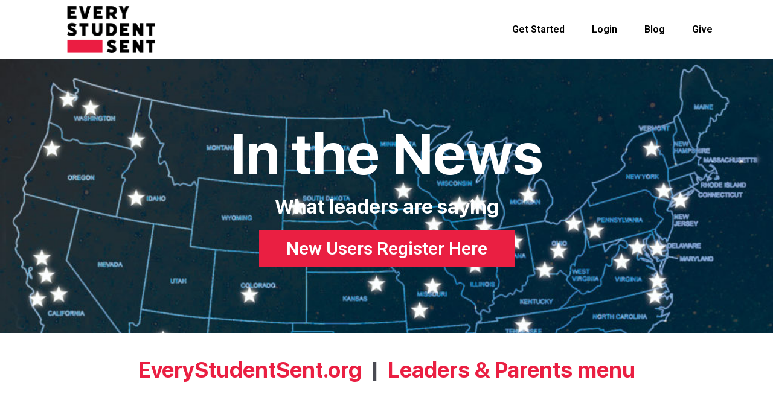

--- FILE ---
content_type: text/html; charset=UTF-8
request_url: https://pages.everystudentsent.org/news
body_size: 10998
content:
<!doctype html><html lang="en"><head>
    <meta charset="utf-8">
    <title>News &amp; Endorsements</title>
    <link rel="shortcut icon" href="https://pages.everystudentsent.org/hubfs/logo-2.png">
    <meta name="description" content="">
    
    
    

    
    
    
    
    
    


    
    
    <meta name="viewport" content="width=device-width, initial-scale=1">

    <script src="/hs/hsstatic/jquery-libs/static-1.1/jquery/jquery-1.7.1.js"></script>
<script>hsjQuery = window['jQuery'];</script>
    <meta property="og:description" content="">
    <meta property="og:title" content="News &amp; Endorsements">
    <meta name="twitter:description" content="">
    <meta name="twitter:title" content="News &amp; Endorsements">

    

    
    <style>
a.cta_button{-moz-box-sizing:content-box !important;-webkit-box-sizing:content-box !important;box-sizing:content-box !important;vertical-align:middle}.hs-breadcrumb-menu{list-style-type:none;margin:0px 0px 0px 0px;padding:0px 0px 0px 0px}.hs-breadcrumb-menu-item{float:left;padding:10px 0px 10px 10px}.hs-breadcrumb-menu-divider:before{content:'›';padding-left:10px}.hs-featured-image-link{border:0}.hs-featured-image{float:right;margin:0 0 20px 20px;max-width:50%}@media (max-width: 568px){.hs-featured-image{float:none;margin:0;width:100%;max-width:100%}}.hs-screen-reader-text{clip:rect(1px, 1px, 1px, 1px);height:1px;overflow:hidden;position:absolute !important;width:1px}
</style>

<link rel="stylesheet" href="https://pages.everystudentsent.org/hubfs/hub_generated/template_assets/1/33324570917/1742879104802/template_layout.min.css">
<link rel="stylesheet" href="https://pages.everystudentsent.org/hubfs/hub_generated/template_assets/1/33324663867/1742879105597/template_main.min.css">
<link rel="stylesheet" href="https://pages.everystudentsent.org/hubfs/hub_generated/template_assets/1/33324763197/1742879109717/template_theme-overrides.min.css">
<link rel="stylesheet" href="//fonts.googleapis.com/css?family=Merriweather:400,700|Lato:400,700&amp;display=swap">
<link rel="stylesheet" href="//fonts.googleapis.com/css?family=Roboto%3A100%2C100italic%2C200%2C200italic%2C300%2C300italic%2C400%2C400italic%2C500%2C500italic%2C600%2C600italic%2C700%2C700italic%2C800%2C800italic%2C900%2C900italic%7CRoboto+Slab%3A100%2C100italic%2C200%2C200italic%2C300%2C300italic%2C400%2C400italic%2C500%2C500italic%2C600%2C600italic%2C700%2C700italic%2C800%2C800italic%2C900%2C900italic&amp;ver=5.4.2">
<link rel="stylesheet" href="//fonts.googleapis.com/css?family=Lato:300|Lato:400|Lato:700">
<link rel="stylesheet" href="//fonts.googleapis.com/css?family=Open+Sans:300|Open+Sans:400|Open+Sans:700">
<link rel="stylesheet" href="//fonts.googleapis.com/css?family=Roboto%3A100%2C100italic%2C200%2C200italic%2C300%2C300italic%2C400%2C400italic%2C500%2C500italic%2C600%2C600italic%2C700%2C700italic%2C800%2C800italic%2C900%2C900italic%7CRoboto+Slab%3A100%2C100italic%2C200%2C200italic%2C300%2C300italic%2C400%2C400italic%2C500%2C500italic%2C600%2C600italic%2C700%2C700italic%2C800%2C800italic%2C900%2C900italic%7CDosis%3A100%2C100italic%2C200%2C200italic%2C300%2C300italic%2C400%2C400italic%2C500%2C500italic%2C600%2C600italic%2C700%2C700italic%2C800%2C800italic%2C900%2C900italic%7CPlayfair+Display%3A100%2C100italic%2C200%2C200italic%2C300%2C300italic%2C400%2C400italic%2C500%2C500italic%2C600%2C600italic%2C700%2C700italic%2C800%2C800italic%2C900%2C900italic&amp;ver=5.4.2">
<link rel="stylesheet" href="https://pages.everystudentsent.org/hubfs/hub_generated/module_assets/1/33400563877/1742913644136/module_Banner_Area.min.css">
<link rel="stylesheet" href="https://7052064.fs1.hubspotusercontent-na1.net/hubfs/7052064/hub_generated/module_assets/1/-9570153/1767118715128/module_video_embed_lp.min.css">
<!-- Editor Styles -->
<style id="hs_editor_style" type="text/css">
.widget_1604072069426-flexbox-positioning {
  display: -ms-flexbox !important;
  -ms-flex-direction: column !important;
  -ms-flex-align: center !important;
  -ms-flex-pack: start;
  display: flex !important;
  flex-direction: column !important;
  align-items: center !important;
  justify-content: flex-start;
}
.widget_1604072069426-flexbox-positioning > div {
  max-width: 100%;
  flex-shrink: 0 !important;
}
.widget_1604072049728-flexbox-positioning {
  display: -ms-flexbox !important;
  -ms-flex-direction: column !important;
  -ms-flex-align: center !important;
  -ms-flex-pack: start;
  display: flex !important;
  flex-direction: column !important;
  align-items: center !important;
  justify-content: flex-start;
}
.widget_1604072049728-flexbox-positioning > div {
  max-width: 100%;
  flex-shrink: 0 !important;
}
.module_16108960662545-flexbox-positioning {
  display: -ms-flexbox !important;
  -ms-flex-direction: column !important;
  -ms-flex-align: center !important;
  -ms-flex-pack: start;
  display: flex !important;
  flex-direction: column !important;
  align-items: center !important;
  justify-content: flex-start;
}
.module_16108960662545-flexbox-positioning > div {
  max-width: 100%;
  flex-shrink: 0 !important;
}
.module_1609382019503-flexbox-positioning {
  display: -ms-flexbox !important;
  -ms-flex-direction: column !important;
  -ms-flex-align: center !important;
  -ms-flex-pack: start;
  display: flex !important;
  flex-direction: column !important;
  align-items: center !important;
  justify-content: flex-start;
}
.module_1609382019503-flexbox-positioning > div {
  max-width: 100%;
  flex-shrink: 0 !important;
}
.module_16108964839885-flexbox-positioning {
  display: -ms-flexbox !important;
  -ms-flex-direction: column !important;
  -ms-flex-align: center !important;
  -ms-flex-pack: start;
  display: flex !important;
  flex-direction: column !important;
  align-items: center !important;
  justify-content: flex-start;
}
.module_16108964839885-flexbox-positioning > div {
  max-width: 100%;
  flex-shrink: 0 !important;
}
.module_16108964876275-flexbox-positioning {
  display: -ms-flexbox !important;
  -ms-flex-direction: column !important;
  -ms-flex-align: center !important;
  -ms-flex-pack: start;
  display: flex !important;
  flex-direction: column !important;
  align-items: center !important;
  justify-content: flex-start;
}
.module_16108964876275-flexbox-positioning > div {
  max-width: 100%;
  flex-shrink: 0 !important;
}
.module_1610895821690-flexbox-positioning {
  display: -ms-flexbox !important;
  -ms-flex-direction: column !important;
  -ms-flex-align: center !important;
  -ms-flex-pack: start;
  display: flex !important;
  flex-direction: column !important;
  align-items: center !important;
  justify-content: flex-start;
}
.module_1610895821690-flexbox-positioning > div {
  max-width: 100%;
  flex-shrink: 0 !important;
}
.module_16108960629015-flexbox-positioning {
  display: -ms-flexbox !important;
  -ms-flex-direction: column !important;
  -ms-flex-align: center !important;
  -ms-flex-pack: start;
  display: flex !important;
  flex-direction: column !important;
  align-items: center !important;
  justify-content: flex-start;
}
.module_16108960629015-flexbox-positioning > div {
  max-width: 100%;
  flex-shrink: 0 !important;
}
.module_16108960580875-flexbox-positioning {
  display: -ms-flexbox !important;
  -ms-flex-direction: column !important;
  -ms-flex-align: center !important;
  -ms-flex-pack: start;
  display: flex !important;
  flex-direction: column !important;
  align-items: center !important;
  justify-content: flex-start;
}
.module_16108960580875-flexbox-positioning > div {
  max-width: 100%;
  flex-shrink: 0 !important;
}
.module_1610899681725-flexbox-positioning {
  display: -ms-flexbox !important;
  -ms-flex-direction: column !important;
  -ms-flex-align: center !important;
  -ms-flex-pack: start;
  display: flex !important;
  flex-direction: column !important;
  align-items: center !important;
  justify-content: flex-start;
}
.module_1610899681725-flexbox-positioning > div {
  max-width: 100%;
  flex-shrink: 0 !important;
}
.module_16110944057982-flexbox-positioning {
  display: -ms-flexbox !important;
  -ms-flex-direction: column !important;
  -ms-flex-align: center !important;
  -ms-flex-pack: start;
  display: flex !important;
  flex-direction: column !important;
  align-items: center !important;
  justify-content: flex-start;
}
.module_16110944057982-flexbox-positioning > div {
  max-width: 100%;
  flex-shrink: 0 !important;
}
.module_16110962693514-flexbox-positioning {
  display: -ms-flexbox !important;
  -ms-flex-direction: column !important;
  -ms-flex-align: center !important;
  -ms-flex-pack: start;
  display: flex !important;
  flex-direction: column !important;
  align-items: center !important;
  justify-content: flex-start;
}
.module_16110962693514-flexbox-positioning > div {
  max-width: 100%;
  flex-shrink: 0 !important;
}
.module_16110962693512-flexbox-positioning {
  display: -ms-flexbox !important;
  -ms-flex-direction: column !important;
  -ms-flex-align: center !important;
  -ms-flex-pack: start;
  display: flex !important;
  flex-direction: column !important;
  align-items: center !important;
  justify-content: flex-start;
}
.module_16110962693512-flexbox-positioning > div {
  max-width: 100%;
  flex-shrink: 0 !important;
}
/* HubSpot Non-stacked Media Query Styles */
@media (min-width:768px) {
  .dnd_area-row-2-vertical-alignment > .row-fluid {
    display: -ms-flexbox !important;
    -ms-flex-direction: row;
    display: flex !important;
    flex-direction: row;
  }
  .dnd_area-row-4-vertical-alignment > .row-fluid {
    display: -ms-flexbox !important;
    -ms-flex-direction: row;
    display: flex !important;
    flex-direction: row;
  }
  .dnd_area-row-5-vertical-alignment > .row-fluid {
    display: -ms-flexbox !important;
    -ms-flex-direction: row;
    display: flex !important;
    flex-direction: row;
  }
  .dnd_area-row-6-vertical-alignment > .row-fluid {
    display: -ms-flexbox !important;
    -ms-flex-direction: row;
    display: flex !important;
    flex-direction: row;
  }
  .dnd_area-row-7-vertical-alignment > .row-fluid {
    display: -ms-flexbox !important;
    -ms-flex-direction: row;
    display: flex !important;
    flex-direction: row;
  }
  .dnd_area-row-8-vertical-alignment > .row-fluid {
    display: -ms-flexbox !important;
    -ms-flex-direction: row;
    display: flex !important;
    flex-direction: row;
  }
  .dnd_area-row-9-vertical-alignment > .row-fluid {
    display: -ms-flexbox !important;
    -ms-flex-direction: row;
    display: flex !important;
    flex-direction: row;
  }
  .dnd_area-row-10-vertical-alignment > .row-fluid {
    display: -ms-flexbox !important;
    -ms-flex-direction: row;
    display: flex !important;
    flex-direction: row;
  }
  .dnd_area-row-11-vertical-alignment > .row-fluid {
    display: -ms-flexbox !important;
    -ms-flex-direction: row;
    display: flex !important;
    flex-direction: row;
  }
  .dnd_area-row-12-vertical-alignment > .row-fluid {
    display: -ms-flexbox !important;
    -ms-flex-direction: row;
    display: flex !important;
    flex-direction: row;
  }
  .dnd_area-row-14-vertical-alignment > .row-fluid {
    display: -ms-flexbox !important;
    -ms-flex-direction: row;
    display: flex !important;
    flex-direction: row;
  }
  .dnd_area-row-15-vertical-alignment > .row-fluid {
    display: -ms-flexbox !important;
    -ms-flex-direction: row;
    display: flex !important;
    flex-direction: row;
  }
  .dnd_area-row-17-vertical-alignment > .row-fluid {
    display: -ms-flexbox !important;
    -ms-flex-direction: row;
    display: flex !important;
    flex-direction: row;
  }
  .dnd_area-row-18-vertical-alignment > .row-fluid {
    display: -ms-flexbox !important;
    -ms-flex-direction: row;
    display: flex !important;
    flex-direction: row;
  }
  .dnd_area-row-19-vertical-alignment > .row-fluid {
    display: -ms-flexbox !important;
    -ms-flex-direction: row;
    display: flex !important;
    flex-direction: row;
  }
  .dnd_area-row-21-vertical-alignment > .row-fluid {
    display: -ms-flexbox !important;
    -ms-flex-direction: row;
    display: flex !important;
    flex-direction: row;
  }
  .cell_16040029433684-vertical-alignment {
    display: -ms-flexbox !important;
    -ms-flex-direction: column !important;
    -ms-flex-pack: center !important;
    display: flex !important;
    flex-direction: column !important;
    justify-content: center !important;
  }
  .cell_16040029433684-vertical-alignment > div {
    flex-shrink: 0 !important;
  }
  .cell_16040029433683-vertical-alignment {
    display: -ms-flexbox !important;
    -ms-flex-direction: column !important;
    -ms-flex-pack: center !important;
    display: flex !important;
    flex-direction: column !important;
    justify-content: center !important;
  }
  .cell_16040029433683-vertical-alignment > div {
    flex-shrink: 0 !important;
  }
  .cell_16040029433682-vertical-alignment {
    display: -ms-flexbox !important;
    -ms-flex-direction: column !important;
    -ms-flex-pack: center !important;
    display: flex !important;
    flex-direction: column !important;
    justify-content: center !important;
  }
  .cell_16040029433682-vertical-alignment > div {
    flex-shrink: 0 !important;
  }
  .cell_16095136087933-vertical-alignment {
    display: -ms-flexbox !important;
    -ms-flex-direction: column !important;
    -ms-flex-pack: center !important;
    display: flex !important;
    flex-direction: column !important;
    justify-content: center !important;
  }
  .cell_16095136087933-vertical-alignment > div {
    flex-shrink: 0 !important;
  }
  .cell_1609513624239-vertical-alignment {
    display: -ms-flexbox !important;
    -ms-flex-direction: column !important;
    -ms-flex-pack: center !important;
    display: flex !important;
    flex-direction: column !important;
    justify-content: center !important;
  }
  .cell_1609513624239-vertical-alignment > div {
    flex-shrink: 0 !important;
  }
  .cell_16095138551093-vertical-alignment {
    display: -ms-flexbox !important;
    -ms-flex-direction: column !important;
    -ms-flex-pack: center !important;
    display: flex !important;
    flex-direction: column !important;
    justify-content: center !important;
  }
  .cell_16095138551093-vertical-alignment > div {
    flex-shrink: 0 !important;
  }
  .cell_16095138551092-vertical-alignment {
    display: -ms-flexbox !important;
    -ms-flex-direction: column !important;
    -ms-flex-pack: center !important;
    display: flex !important;
    flex-direction: column !important;
    justify-content: center !important;
  }
  .cell_16095138551092-vertical-alignment > div {
    flex-shrink: 0 !important;
  }
  .cell_16108485655063-vertical-alignment {
    display: -ms-flexbox !important;
    -ms-flex-direction: column !important;
    -ms-flex-pack: center !important;
    display: flex !important;
    flex-direction: column !important;
    justify-content: center !important;
  }
  .cell_16108485655063-vertical-alignment > div {
    flex-shrink: 0 !important;
  }
  .cell_16108485655062-vertical-alignment {
    display: -ms-flexbox !important;
    -ms-flex-direction: column !important;
    -ms-flex-pack: center !important;
    display: flex !important;
    flex-direction: column !important;
    justify-content: center !important;
  }
  .cell_16108485655062-vertical-alignment > div {
    flex-shrink: 0 !important;
  }
  .cell_16108486220653-vertical-alignment {
    display: -ms-flexbox !important;
    -ms-flex-direction: column !important;
    -ms-flex-pack: center !important;
    display: flex !important;
    flex-direction: column !important;
    justify-content: center !important;
  }
  .cell_16108486220653-vertical-alignment > div {
    flex-shrink: 0 !important;
  }
  .cell_16108486220652-vertical-alignment {
    display: -ms-flexbox !important;
    -ms-flex-direction: column !important;
    -ms-flex-pack: center !important;
    display: flex !important;
    flex-direction: column !important;
    justify-content: center !important;
  }
  .cell_16108486220652-vertical-alignment > div {
    flex-shrink: 0 !important;
  }
  .cell_16108960662543-vertical-alignment {
    display: -ms-flexbox !important;
    -ms-flex-direction: column !important;
    -ms-flex-pack: center !important;
    display: flex !important;
    flex-direction: column !important;
    justify-content: center !important;
  }
  .cell_16108960662543-vertical-alignment > div {
    flex-shrink: 0 !important;
  }
  .cell_16108960662542-vertical-alignment {
    display: -ms-flexbox !important;
    -ms-flex-direction: column !important;
    -ms-flex-pack: center !important;
    display: flex !important;
    flex-direction: column !important;
    justify-content: center !important;
  }
  .cell_16108960662542-vertical-alignment > div {
    flex-shrink: 0 !important;
  }
  .cell_16093820195023-vertical-alignment {
    display: -ms-flexbox !important;
    -ms-flex-direction: column !important;
    -ms-flex-pack: center !important;
    display: flex !important;
    flex-direction: column !important;
    justify-content: center !important;
  }
  .cell_16093820195023-vertical-alignment > div {
    flex-shrink: 0 !important;
  }
  .cell_16093820195022-vertical-alignment {
    display: -ms-flexbox !important;
    -ms-flex-direction: column !important;
    -ms-flex-pack: center !important;
    display: flex !important;
    flex-direction: column !important;
    justify-content: center !important;
  }
  .cell_16093820195022-vertical-alignment > div {
    flex-shrink: 0 !important;
  }
  .cell_16108964839883-vertical-alignment {
    display: -ms-flexbox !important;
    -ms-flex-direction: column !important;
    -ms-flex-pack: center !important;
    display: flex !important;
    flex-direction: column !important;
    justify-content: center !important;
  }
  .cell_16108964839883-vertical-alignment > div {
    flex-shrink: 0 !important;
  }
  .cell_16108964839882-vertical-alignment {
    display: -ms-flexbox !important;
    -ms-flex-direction: column !important;
    -ms-flex-pack: center !important;
    display: flex !important;
    flex-direction: column !important;
    justify-content: center !important;
  }
  .cell_16108964839882-vertical-alignment > div {
    flex-shrink: 0 !important;
  }
  .cell_16108964876273-vertical-alignment {
    display: -ms-flexbox !important;
    -ms-flex-direction: column !important;
    -ms-flex-pack: center !important;
    display: flex !important;
    flex-direction: column !important;
    justify-content: center !important;
  }
  .cell_16108964876273-vertical-alignment > div {
    flex-shrink: 0 !important;
  }
  .cell_16108964876272-vertical-alignment {
    display: -ms-flexbox !important;
    -ms-flex-direction: column !important;
    -ms-flex-pack: center !important;
    display: flex !important;
    flex-direction: column !important;
    justify-content: center !important;
  }
  .cell_16108964876272-vertical-alignment > div {
    flex-shrink: 0 !important;
  }
  .cell_16108958216883-vertical-alignment {
    display: -ms-flexbox !important;
    -ms-flex-direction: column !important;
    -ms-flex-pack: center !important;
    display: flex !important;
    flex-direction: column !important;
    justify-content: center !important;
  }
  .cell_16108958216883-vertical-alignment > div {
    flex-shrink: 0 !important;
  }
  .cell_16108958216882-vertical-alignment {
    display: -ms-flexbox !important;
    -ms-flex-direction: column !important;
    -ms-flex-pack: center !important;
    display: flex !important;
    flex-direction: column !important;
    justify-content: center !important;
  }
  .cell_16108958216882-vertical-alignment > div {
    flex-shrink: 0 !important;
  }
  .cell_16108960629013-vertical-alignment {
    display: -ms-flexbox !important;
    -ms-flex-direction: column !important;
    -ms-flex-pack: center !important;
    display: flex !important;
    flex-direction: column !important;
    justify-content: center !important;
  }
  .cell_16108960629013-vertical-alignment > div {
    flex-shrink: 0 !important;
  }
  .cell_16108960629012-vertical-alignment {
    display: -ms-flexbox !important;
    -ms-flex-direction: column !important;
    -ms-flex-pack: center !important;
    display: flex !important;
    flex-direction: column !important;
    justify-content: center !important;
  }
  .cell_16108960629012-vertical-alignment > div {
    flex-shrink: 0 !important;
  }
  .cell_16108960580873-vertical-alignment {
    display: -ms-flexbox !important;
    -ms-flex-direction: column !important;
    -ms-flex-pack: center !important;
    display: flex !important;
    flex-direction: column !important;
    justify-content: center !important;
  }
  .cell_16108960580873-vertical-alignment > div {
    flex-shrink: 0 !important;
  }
  .cell_16108960580872-vertical-alignment {
    display: -ms-flexbox !important;
    -ms-flex-direction: column !important;
    -ms-flex-pack: center !important;
    display: flex !important;
    flex-direction: column !important;
    justify-content: center !important;
  }
  .cell_16108960580872-vertical-alignment > div {
    flex-shrink: 0 !important;
  }
  .cell_16108996817243-vertical-alignment {
    display: -ms-flexbox !important;
    -ms-flex-direction: column !important;
    -ms-flex-pack: center !important;
    display: flex !important;
    flex-direction: column !important;
    justify-content: center !important;
  }
  .cell_16108996817243-vertical-alignment > div {
    flex-shrink: 0 !important;
  }
  .cell_16108996817242-vertical-alignment {
    display: -ms-flexbox !important;
    -ms-flex-direction: column !important;
    -ms-flex-pack: center !important;
    display: flex !important;
    flex-direction: column !important;
    justify-content: center !important;
  }
  .cell_16108996817242-vertical-alignment > div {
    flex-shrink: 0 !important;
  }
  .cell_16110944057973-vertical-alignment {
    display: -ms-flexbox !important;
    -ms-flex-direction: column !important;
    -ms-flex-pack: center !important;
    display: flex !important;
    flex-direction: column !important;
    justify-content: center !important;
  }
  .cell_16110944057973-vertical-alignment > div {
    flex-shrink: 0 !important;
  }
  .cell_16110944057972-vertical-alignment {
    display: -ms-flexbox !important;
    -ms-flex-direction: column !important;
    -ms-flex-pack: center !important;
    display: flex !important;
    flex-direction: column !important;
    justify-content: center !important;
  }
  .cell_16110944057972-vertical-alignment > div {
    flex-shrink: 0 !important;
  }
  .cell_16110936533882-vertical-alignment {
    display: -ms-flexbox !important;
    -ms-flex-direction: column !important;
    -ms-flex-pack: center !important;
    display: flex !important;
    flex-direction: column !important;
    justify-content: center !important;
  }
  .cell_16110936533882-vertical-alignment > div {
    flex-shrink: 0 !important;
  }
  .cell_1611093653388-vertical-alignment {
    display: -ms-flexbox !important;
    -ms-flex-direction: column !important;
    -ms-flex-pack: center !important;
    display: flex !important;
    flex-direction: column !important;
    justify-content: center !important;
  }
  .cell_1611093653388-vertical-alignment > div {
    flex-shrink: 0 !important;
  }
  .cell_16110962693504-vertical-alignment {
    display: -ms-flexbox !important;
    -ms-flex-direction: column !important;
    -ms-flex-pack: center !important;
    display: flex !important;
    flex-direction: column !important;
    justify-content: center !important;
  }
  .cell_16110962693504-vertical-alignment > div {
    flex-shrink: 0 !important;
  }
  .cell_16110962693503-vertical-alignment {
    display: -ms-flexbox !important;
    -ms-flex-direction: column !important;
    -ms-flex-pack: center !important;
    display: flex !important;
    flex-direction: column !important;
    justify-content: center !important;
  }
  .cell_16110962693503-vertical-alignment > div {
    flex-shrink: 0 !important;
  }
  .cell_16110962693502-vertical-alignment {
    display: -ms-flexbox !important;
    -ms-flex-direction: column !important;
    -ms-flex-pack: center !important;
    display: flex !important;
    flex-direction: column !important;
    justify-content: center !important;
  }
  .cell_16110962693502-vertical-alignment > div {
    flex-shrink: 0 !important;
  }
}
</style>
    

    
    <link rel="canonical" href="https://pages.everystudentsent.org/news">


<meta property="og:url" content="https://pages.everystudentsent.org/news">
<meta name="twitter:card" content="summary">
<meta http-equiv="content-language" content="en">







  <meta name="generator" content="HubSpot"></head>
  <body>
    <div class="body-wrapper   hs-content-id-39397280785 hs-landing-page hs-page ">
      
      <div data-global-resource-path="EveryStudentSent_August2020/templates/partials/header.html"><header class="header">
  <div class="header__container">

    <div class="header__logo">
      
      <div id="hs_cos_wrapper_header_logo" class="hs_cos_wrapper hs_cos_wrapper_widget hs_cos_wrapper_type_module widget-type-logo" style="" data-hs-cos-general-type="widget" data-hs-cos-type="module">
  






















  
  <span id="hs_cos_wrapper_header_logo_hs_logo_widget" class="hs_cos_wrapper hs_cos_wrapper_widget hs_cos_wrapper_type_logo" style="" data-hs-cos-general-type="widget" data-hs-cos-type="logo"><a href="https://everystudentsent.org/" id="hs-link-header_logo_hs_logo_widget" style="border-width:0px;border:0px;"><img src="https://pages.everystudentsent.org/hs-fs/hubfs/raw_assets/public/EveryStudentSent_August2020/images/header_logo.png?width=600&amp;height=320&amp;name=header_logo.png" class="hs-image-widget " height="320" style="height: auto;width:600px;border-width:0px;border:0px;" width="600" alt="Every Student Sent" title="Every Student Sent" srcset="https://pages.everystudentsent.org/hs-fs/hubfs/raw_assets/public/EveryStudentSent_August2020/images/header_logo.png?width=300&amp;height=160&amp;name=header_logo.png 300w, https://pages.everystudentsent.org/hs-fs/hubfs/raw_assets/public/EveryStudentSent_August2020/images/header_logo.png?width=600&amp;height=320&amp;name=header_logo.png 600w, https://pages.everystudentsent.org/hs-fs/hubfs/raw_assets/public/EveryStudentSent_August2020/images/header_logo.png?width=900&amp;height=480&amp;name=header_logo.png 900w, https://pages.everystudentsent.org/hs-fs/hubfs/raw_assets/public/EveryStudentSent_August2020/images/header_logo.png?width=1200&amp;height=640&amp;name=header_logo.png 1200w, https://pages.everystudentsent.org/hs-fs/hubfs/raw_assets/public/EveryStudentSent_August2020/images/header_logo.png?width=1500&amp;height=800&amp;name=header_logo.png 1500w, https://pages.everystudentsent.org/hs-fs/hubfs/raw_assets/public/EveryStudentSent_August2020/images/header_logo.png?width=1800&amp;height=960&amp;name=header_logo.png 1800w" sizes="(max-width: 600px) 100vw, 600px"></a></span>
</div>
    </div>

    <button class="mobile-trigger">
      <i class="eicon-menu-bar"></i>
    </button>

    <div class="custom-menu-primary">
      <span id="hs_cos_wrapper_my_menu" class="hs_cos_wrapper hs_cos_wrapper_widget hs_cos_wrapper_type_menu" style="" data-hs-cos-general-type="widget" data-hs-cos-type="menu"><div id="hs_menu_wrapper_my_menu" class="hs-menu-wrapper active-branch no-flyouts hs-menu-flow-horizontal" role="navigation" data-sitemap-name="default" data-menu-id="33335052669" aria-label="Navigation Menu">
 <ul role="menu">
  <li class="hs-menu-item hs-menu-depth-1" role="none"><a href="https://everystudentsent.org/join/" role="menuitem">Get Started</a></li>
  <li class="hs-menu-item hs-menu-depth-1" role="none"><a href="https://everystudentsent.org/login-new/" role="menuitem">Login</a></li>
  <li class="hs-menu-item hs-menu-depth-1" role="none"><a href="https://everystudentsent.org/blog/" role="menuitem">Blog</a></li>
  <li class="hs-menu-item hs-menu-depth-1" role="none"><a href="https://everystudentsent.org/donate/" role="menuitem">Give</a></li>
 </ul>
</div></span>
    </div>

  </div>
</header></div>
      

      
<div id="hs_cos_wrapper_banner-area" class="hs_cos_wrapper hs_cos_wrapper_widget hs_cos_wrapper_type_module" style="" data-hs-cos-general-type="widget" data-hs-cos-type="module">
<div class="banner-area-wrappper" style="background-image: url('https://pages.everystudentsent.org/hubfs/pinnacle%20form%20map.jpg');">
  <div class="content-wrapper">
    <div class="banner-content">
      <h1>In the News</h1>
      <h3>What leaders are saying</h3>
      <div class="banner-button">
        
        
        
        
        
        <a href="https://everystudentsent.org/join/">
          <span>
            New Users Register Here
          </span>
        </a>
        
        
        
      </div>
    </div>
  </div>
</div>
</div>

<main class="body-container-wrapper">
  
  <div class="container-fluid body-container body-container__website">
<div class="row-fluid-wrapper">
<div class="row-fluid">
<div class="span12 widget-span widget-type-cell " style="" data-widget-type="cell" data-x="0" data-w="12">

<div class="row-fluid-wrapper row-depth-1 row-number-1 dnd-section">
<div class="row-fluid ">
<div class="span12 widget-span widget-type-cell dnd-column" style="" data-widget-type="cell" data-x="0" data-w="12">

<div class="row-fluid-wrapper row-depth-1 row-number-2 dnd-row">
<div class="row-fluid ">
<div class="span12 widget-span widget-type-custom_widget dnd-module" style="" data-widget-type="custom_widget" data-x="0" data-w="12">
<div id="hs_cos_wrapper_widget_1610990606131" class="hs_cos_wrapper hs_cos_wrapper_widget hs_cos_wrapper_type_module widget-type-rich_text" style="" data-hs-cos-general-type="widget" data-hs-cos-type="module"><span id="hs_cos_wrapper_widget_1610990606131_" class="hs_cos_wrapper hs_cos_wrapper_widget hs_cos_wrapper_type_rich_text" style="" data-hs-cos-general-type="widget" data-hs-cos-type="rich_text"><h1 style="text-align: center; font-size: 36px;"><a href="http://www.everystudentsent.org" rel="noopener">EveryStudentSent.org</a>&nbsp; |&nbsp; <a href="/leaders-parents?hsLang=en" rel="noopener">Leaders &amp; Parents menu</a></h1></span></div>

</div><!--end widget-span -->
</div><!--end row-->
</div><!--end row-wrapper -->

</div><!--end widget-span -->
</div><!--end row-->
</div><!--end row-wrapper -->

<div class="row-fluid-wrapper row-depth-1 row-number-3 dnd-section">
<div class="row-fluid ">
<div class="span12 widget-span widget-type-cell dnd-column" style="" data-widget-type="cell" data-x="0" data-w="12">

<div class="row-fluid-wrapper row-depth-1 row-number-4 dnd-row">
<div class="row-fluid ">
<div class="span12 widget-span widget-type-custom_widget dnd-module" style="" data-widget-type="custom_widget" data-x="0" data-w="12">
<div id="hs_cos_wrapper_widget_1610897612337" class="hs_cos_wrapper hs_cos_wrapper_widget hs_cos_wrapper_type_module widget-type-rich_text" style="" data-hs-cos-general-type="widget" data-hs-cos-type="module"><span id="hs_cos_wrapper_widget_1610897612337_" class="hs_cos_wrapper hs_cos_wrapper_widget hs_cos_wrapper_type_rich_text" style="" data-hs-cos-general-type="widget" data-hs-cos-type="rich_text"><p style="text-align: center;"><img src="https://pages.everystudentsent.org/hs-fs/hubfs/Ministry%20Logos%20for%20ESS%20added%20layer-1.jpg?width=1280&amp;name=Ministry%20Logos%20for%20ESS%20added%20layer-1.jpg" alt="Ministry Logos for ESS added layer-1" width="1280" style="width: 1280px;" srcset="https://pages.everystudentsent.org/hs-fs/hubfs/Ministry%20Logos%20for%20ESS%20added%20layer-1.jpg?width=640&amp;name=Ministry%20Logos%20for%20ESS%20added%20layer-1.jpg 640w, https://pages.everystudentsent.org/hs-fs/hubfs/Ministry%20Logos%20for%20ESS%20added%20layer-1.jpg?width=1280&amp;name=Ministry%20Logos%20for%20ESS%20added%20layer-1.jpg 1280w, https://pages.everystudentsent.org/hs-fs/hubfs/Ministry%20Logos%20for%20ESS%20added%20layer-1.jpg?width=1920&amp;name=Ministry%20Logos%20for%20ESS%20added%20layer-1.jpg 1920w, https://pages.everystudentsent.org/hs-fs/hubfs/Ministry%20Logos%20for%20ESS%20added%20layer-1.jpg?width=2560&amp;name=Ministry%20Logos%20for%20ESS%20added%20layer-1.jpg 2560w, https://pages.everystudentsent.org/hs-fs/hubfs/Ministry%20Logos%20for%20ESS%20added%20layer-1.jpg?width=3200&amp;name=Ministry%20Logos%20for%20ESS%20added%20layer-1.jpg 3200w, https://pages.everystudentsent.org/hs-fs/hubfs/Ministry%20Logos%20for%20ESS%20added%20layer-1.jpg?width=3840&amp;name=Ministry%20Logos%20for%20ESS%20added%20layer-1.jpg 3840w" sizes="(max-width: 1280px) 100vw, 1280px"></p>
<h3 style="text-align: center;"><img src="https://pages.everystudentsent.org/hs-fs/hubfs/3%20Circles%20feedback%20with%20school.jpg?width=859&amp;name=3%20Circles%20feedback%20with%20school.jpg" alt="3 Circles feedback with school" width="859" style="width: 859px;" srcset="https://pages.everystudentsent.org/hs-fs/hubfs/3%20Circles%20feedback%20with%20school.jpg?width=430&amp;name=3%20Circles%20feedback%20with%20school.jpg 430w, https://pages.everystudentsent.org/hs-fs/hubfs/3%20Circles%20feedback%20with%20school.jpg?width=859&amp;name=3%20Circles%20feedback%20with%20school.jpg 859w, https://pages.everystudentsent.org/hs-fs/hubfs/3%20Circles%20feedback%20with%20school.jpg?width=1289&amp;name=3%20Circles%20feedback%20with%20school.jpg 1289w, https://pages.everystudentsent.org/hs-fs/hubfs/3%20Circles%20feedback%20with%20school.jpg?width=1718&amp;name=3%20Circles%20feedback%20with%20school.jpg 1718w, https://pages.everystudentsent.org/hs-fs/hubfs/3%20Circles%20feedback%20with%20school.jpg?width=2148&amp;name=3%20Circles%20feedback%20with%20school.jpg 2148w, https://pages.everystudentsent.org/hs-fs/hubfs/3%20Circles%20feedback%20with%20school.jpg?width=2577&amp;name=3%20Circles%20feedback%20with%20school.jpg 2577w" sizes="(max-width: 859px) 100vw, 859px"></h3>
<h2 style="text-align: center; font-size: 12px;">&nbsp;</h2>
<h2 style="text-align: center;">Articles and Insights</h2></span></div>

</div><!--end widget-span -->
</div><!--end row-->
</div><!--end row-wrapper -->

</div><!--end widget-span -->
</div><!--end row-->
</div><!--end row-wrapper -->

<div class="row-fluid-wrapper row-depth-1 row-number-5 dnd-section dnd_area-row-2-vertical-alignment">
<div class="row-fluid ">
<div class="span4 widget-span widget-type-cell cell_16040029433682-vertical-alignment dnd-column" style="" data-widget-type="cell" data-x="0" data-w="4">

<div class="row-fluid-wrapper row-depth-1 row-number-6 dnd-row">
<div class="row-fluid ">
<div class="span12 widget-span widget-type-custom_widget dnd-module widget_1604072049728-flexbox-positioning" style="" data-widget-type="custom_widget" data-x="0" data-w="12">
<div id="hs_cos_wrapper_widget_1604072049728" class="hs_cos_wrapper hs_cos_wrapper_widget hs_cos_wrapper_type_module widget-type-linked_image" style="" data-hs-cos-general-type="widget" data-hs-cos-type="module">
    






  



<span id="hs_cos_wrapper_widget_1604072049728_" class="hs_cos_wrapper hs_cos_wrapper_widget hs_cos_wrapper_type_linked_image" style="" data-hs-cos-general-type="widget" data-hs-cos-type="linked_image"><a href="https://www.christianpost.com/news/new-online-platform-looks-to-reverse-70-faith-dropoff-for-college-freshman.html" target="_parent" id="hs-link-widget_1604072049728_" style="border-width:0px;border:0px;"><img src="https://pages.everystudentsent.org/hubfs/Christian%20Post%20logos.png" class="hs-image-widget " style="max-width: 100%; height: auto;" alt="Christian Post logos" title="Christian Post logos"></a></span></div>

</div><!--end widget-span -->
</div><!--end row-->
</div><!--end row-wrapper -->

</div><!--end widget-span -->
<div class="span4 widget-span widget-type-cell cell_16040029433683-vertical-alignment dnd-column" style="" data-widget-type="cell" data-x="4" data-w="4">

<div class="row-fluid-wrapper row-depth-1 row-number-7 dnd-row">
<div class="row-fluid ">
<div class="span12 widget-span widget-type-custom_widget widget_1604072069426-flexbox-positioning dnd-module" style="" data-widget-type="custom_widget" data-x="0" data-w="12">
<div id="hs_cos_wrapper_widget_1604072069426" class="hs_cos_wrapper hs_cos_wrapper_widget hs_cos_wrapper_type_module widget-type-linked_image" style="" data-hs-cos-general-type="widget" data-hs-cos-type="module">
    






  



<span id="hs_cos_wrapper_widget_1604072069426_" class="hs_cos_wrapper hs_cos_wrapper_widget hs_cos_wrapper_type_linked_image" style="" data-hs-cos-general-type="widget" data-hs-cos-type="linked_image"><a href="https://www1.cbn.com/cbnnews/2020/august/new-website-helps-college-students-find-a-christian-community-to-join" target="_parent" id="hs-link-widget_1604072069426_" style="border-width:0px;border:0px;"><img src="https://pages.everystudentsent.org/hubfs/cbn%20news%20interview.jpg" class="hs-image-widget " style="max-width: 100%; height: auto;" alt="cbn news interview" title="cbn news interview"></a></span></div>

</div><!--end widget-span -->
</div><!--end row-->
</div><!--end row-wrapper -->

</div><!--end widget-span -->
<div class="span4 widget-span widget-type-cell cell_16040029433684-vertical-alignment dnd-column" style="" data-widget-type="cell" data-x="8" data-w="4">

<div class="row-fluid-wrapper row-depth-1 row-number-8 dnd-row">
<div class="row-fluid ">
<div class="span12 widget-span widget-type-custom_widget dnd-module" style="" data-widget-type="custom_widget" data-x="0" data-w="12">
<div id="hs_cos_wrapper_module_16040029433696" class="hs_cos_wrapper hs_cos_wrapper_widget hs_cos_wrapper_type_module widget-type-linked_image" style="" data-hs-cos-general-type="widget" data-hs-cos-type="module">
    






  



<span id="hs_cos_wrapper_module_16040029433696_" class="hs_cos_wrapper hs_cos_wrapper_widget hs_cos_wrapper_type_linked_image" style="" data-hs-cos-general-type="widget" data-hs-cos-type="linked_image"><a href="http://bpnews.net/51220/high-school-grads-stay-in-church-through-new-outreach" target="_parent" id="hs-link-module_16040029433696_" style="border-width:0px;border:0px;"><img src="https://pages.everystudentsent.org/hubfs/Baptist%20Press%20logo.png" class="hs-image-widget " style="max-width: 100%; height: auto;" alt="Baptist Press logo" title="Baptist Press logo"></a></span></div>

</div><!--end widget-span -->
</div><!--end row-->
</div><!--end row-wrapper -->

</div><!--end widget-span -->
</div><!--end row-->
</div><!--end row-wrapper -->

<div class="row-fluid-wrapper row-depth-1 row-number-9 dnd-section">
<div class="row-fluid ">
<div class="span12 widget-span widget-type-cell dnd-column" style="" data-widget-type="cell" data-x="0" data-w="12">

<div class="row-fluid-wrapper row-depth-1 row-number-10 dnd-row">
<div class="row-fluid ">
<div class="span12 widget-span widget-type-custom_widget dnd-module" style="" data-widget-type="custom_widget" data-x="0" data-w="12">
<div id="hs_cos_wrapper_widget_1610978378101" class="hs_cos_wrapper hs_cos_wrapper_widget hs_cos_wrapper_type_module widget-type-rich_text" style="" data-hs-cos-general-type="widget" data-hs-cos-type="module"><span id="hs_cos_wrapper_widget_1610978378101_" class="hs_cos_wrapper hs_cos_wrapper_widget hs_cos_wrapper_type_rich_text" style="" data-hs-cos-general-type="widget" data-hs-cos-type="rich_text"><strong><span style="font-size: 20px;"> &nbsp; &nbsp; &nbsp; (Expand videos to Full Screen.&nbsp; </span></strong><span style="font-size: 20px;">Some were recorded before the name change to Every Student Sent).</span></span></div>

</div><!--end widget-span -->
</div><!--end row-->
</div><!--end row-wrapper -->

</div><!--end widget-span -->
</div><!--end row-->
</div><!--end row-wrapper -->

<div class="row-fluid-wrapper row-depth-1 row-number-11 dnd-section dnd_area-row-4-vertical-alignment">
<div class="row-fluid ">
<div class="span4 widget-span widget-type-cell cell_1609513624239-vertical-alignment dnd-column" style="" data-widget-type="cell" data-x="0" data-w="4">

<div class="row-fluid-wrapper row-depth-1 row-number-12 dnd-row">
<div class="row-fluid ">
<div class="span12 widget-span widget-type-custom_widget dnd-module" style="" data-widget-type="custom_widget" data-x="0" data-w="12">
<div id="hs_cos_wrapper_widget_1609513624233" class="hs_cos_wrapper hs_cos_wrapper_widget hs_cos_wrapper_type_module" style="" data-hs-cos-general-type="widget" data-hs-cos-type="module">

<div class="hs-oembed__starter loading" id="hs-oembed__starter--target_widget_1609513624233" data-id="oembedder" data-url="https://youtu.be/HNof-ih1dAQ" data-maxwidth="800" data-maxheight="450">
  </div></div>

</div><!--end widget-span -->
</div><!--end row-->
</div><!--end row-wrapper -->

</div><!--end widget-span -->
<div class="span8 widget-span widget-type-cell cell_16095136087933-vertical-alignment dnd-column" style="" data-widget-type="cell" data-x="4" data-w="8">

<div class="row-fluid-wrapper row-depth-1 row-number-13 dnd-row">
<div class="row-fluid ">
<div class="span12 widget-span widget-type-custom_widget dnd-module" style="" data-widget-type="custom_widget" data-x="0" data-w="12">
<div id="hs_cos_wrapper_module_16095136087937" class="hs_cos_wrapper hs_cos_wrapper_widget hs_cos_wrapper_type_module widget-type-rich_text" style="" data-hs-cos-general-type="widget" data-hs-cos-type="module"><span id="hs_cos_wrapper_module_16095136087937_" class="hs_cos_wrapper hs_cos_wrapper_widget hs_cos_wrapper_type_rich_text" style="" data-hs-cos-general-type="widget" data-hs-cos-type="rich_text"><h5>Ronnie Floyd - <span style="font-weight: normal;">Southern Baptist Convention President</span></h5>
<p>.What breaks our heart is when we see students not carry their faith forward. You need to consider being a part of EveryStudentSent.org. You can upload all your students and literally expose them to collegiate ministries and churches who have all partnered together. This has the potential to change the world.</p></span></div>

</div><!--end widget-span -->
</div><!--end row-->
</div><!--end row-wrapper -->

</div><!--end widget-span -->
</div><!--end row-->
</div><!--end row-wrapper -->

<div class="row-fluid-wrapper row-depth-1 row-number-14 dnd-section dnd_area-row-5-vertical-alignment">
<div class="row-fluid ">
<div class="span4 widget-span widget-type-cell cell_16095138551092-vertical-alignment dnd-column" style="" data-widget-type="cell" data-x="0" data-w="4">

<div class="row-fluid-wrapper row-depth-1 row-number-15 dnd-row">
<div class="row-fluid ">
<div class="span12 widget-span widget-type-custom_widget dnd-module" style="" data-widget-type="custom_widget" data-x="0" data-w="12">
<div id="hs_cos_wrapper_module_16095138551102" class="hs_cos_wrapper hs_cos_wrapper_widget hs_cos_wrapper_type_module" style="" data-hs-cos-general-type="widget" data-hs-cos-type="module">

<div class="hs-oembed__starter loading" id="hs-oembed__starter--target_module_16095138551102" data-id="oembedder" data-url="https://youtu.be/g7DsQoezTQ4" data-maxwidth="800" data-maxheight="450">
  </div></div>

</div><!--end widget-span -->
</div><!--end row-->
</div><!--end row-wrapper -->

</div><!--end widget-span -->
<div class="span8 widget-span widget-type-cell dnd-column cell_16095138551093-vertical-alignment" style="" data-widget-type="cell" data-x="4" data-w="8">

<div class="row-fluid-wrapper row-depth-1 row-number-16 dnd-row">
<div class="row-fluid ">
<div class="span12 widget-span widget-type-custom_widget dnd-module" style="" data-widget-type="custom_widget" data-x="0" data-w="12">
<div id="hs_cos_wrapper_module_16095138551104" class="hs_cos_wrapper hs_cos_wrapper_widget hs_cos_wrapper_type_module widget-type-rich_text" style="" data-hs-cos-general-type="widget" data-hs-cos-type="module"><span id="hs_cos_wrapper_module_16095138551104_" class="hs_cos_wrapper hs_cos_wrapper_widget hs_cos_wrapper_type_rich_text" style="" data-hs-cos-general-type="widget" data-hs-cos-type="rich_text"><h5>Kevin Palau <span style="font-weight: normal;">- City Gospel Movements, Luis Palau Ministries</span></h5>
<p>“It's wonderful to see the church working together in city after city in what we call a City Gospel Movements.&nbsp; Keeping our students engaged in the college years so they come out on fire for the Lord is one of the most important things we can possibly do and Every Student Sent is the best tool that I’ve seen that can help us do that!”</p></span></div>

</div><!--end widget-span -->
</div><!--end row-->
</div><!--end row-wrapper -->

</div><!--end widget-span -->
</div><!--end row-->
</div><!--end row-wrapper -->

<div class="row-fluid-wrapper row-depth-1 row-number-17 dnd_area-row-6-vertical-alignment dnd-section">
<div class="row-fluid ">
<div class="span4 widget-span widget-type-cell dnd-column cell_16108485655062-vertical-alignment" style="" data-widget-type="cell" data-x="0" data-w="4">

<div class="row-fluid-wrapper row-depth-1 row-number-18 dnd-row">
<div class="row-fluid ">
<div class="span12 widget-span widget-type-custom_widget dnd-module" style="" data-widget-type="custom_widget" data-x="0" data-w="12">
<div id="hs_cos_wrapper_module_16108485655072" class="hs_cos_wrapper hs_cos_wrapper_widget hs_cos_wrapper_type_module" style="" data-hs-cos-general-type="widget" data-hs-cos-type="module">

<div class="hs-oembed__starter loading" id="hs-oembed__starter--target_module_16108485655072" data-id="oembedder" data-url="https://youtu.be/H0scw0KKWrE" data-maxwidth="800" data-maxheight="450">
  </div></div>

</div><!--end widget-span -->
</div><!--end row-->
</div><!--end row-wrapper -->

</div><!--end widget-span -->
<div class="span8 widget-span widget-type-cell cell_16108485655063-vertical-alignment dnd-column" style="" data-widget-type="cell" data-x="4" data-w="8">

<div class="row-fluid-wrapper row-depth-1 row-number-19 dnd-row">
<div class="row-fluid ">
<div class="span12 widget-span widget-type-custom_widget dnd-module" style="" data-widget-type="custom_widget" data-x="0" data-w="12">
<div id="hs_cos_wrapper_module_16108485655074" class="hs_cos_wrapper hs_cos_wrapper_widget hs_cos_wrapper_type_module widget-type-rich_text" style="" data-hs-cos-general-type="widget" data-hs-cos-type="module"><span id="hs_cos_wrapper_module_16108485655074_" class="hs_cos_wrapper hs_cos_wrapper_widget hs_cos_wrapper_type_rich_text" style="" data-hs-cos-general-type="widget" data-hs-cos-type="rich_text"><h5>York Moore <span style="font-weight: normal;">- InterVarsity &amp; Every Campus</span></h5>
<p>I believe that a way God is going to move in power in these coming days is with incoming freshmen. Waiting for students to be found by campus ministries is the old way. We now have an opportunity with Every Student Sent to connect with incoming freshmen before they land on campus.&nbsp; I encourage your college students to share this with their home churches so we don’t have any students left behind.</p></span></div>

</div><!--end widget-span -->
</div><!--end row-->
</div><!--end row-wrapper -->

</div><!--end widget-span -->
</div><!--end row-->
</div><!--end row-wrapper -->

<div class="row-fluid-wrapper row-depth-1 row-number-20 dnd_area-row-7-vertical-alignment dnd-section">
<div class="row-fluid ">
<div class="span4 widget-span widget-type-cell cell_16108486220652-vertical-alignment dnd-column" style="" data-widget-type="cell" data-x="0" data-w="4">

<div class="row-fluid-wrapper row-depth-1 row-number-21 dnd-row">
<div class="row-fluid ">
<div class="span12 widget-span widget-type-custom_widget dnd-module" style="" data-widget-type="custom_widget" data-x="0" data-w="12">
<div id="hs_cos_wrapper_module_16108486220655" class="hs_cos_wrapper hs_cos_wrapper_widget hs_cos_wrapper_type_module" style="" data-hs-cos-general-type="widget" data-hs-cos-type="module">

<div class="hs-oembed__starter loading" id="hs-oembed__starter--target_module_16108486220655" data-id="oembedder" data-url="https://www.youtube.com/watch?v=aWmOdccurgY" data-maxwidth="800" data-maxheight="450">
  </div></div>

</div><!--end widget-span -->
</div><!--end row-->
</div><!--end row-wrapper -->

</div><!--end widget-span -->
<div class="span8 widget-span widget-type-cell cell_16108486220653-vertical-alignment dnd-column" style="" data-widget-type="cell" data-x="4" data-w="8">

<div class="row-fluid-wrapper row-depth-1 row-number-22 dnd-row">
<div class="row-fluid ">
<div class="span12 widget-span widget-type-custom_widget dnd-module" style="" data-widget-type="custom_widget" data-x="0" data-w="12">
<div id="hs_cos_wrapper_module_16108486220657" class="hs_cos_wrapper hs_cos_wrapper_widget hs_cos_wrapper_type_module widget-type-rich_text" style="" data-hs-cos-general-type="widget" data-hs-cos-type="module"><span id="hs_cos_wrapper_module_16108486220657_" class="hs_cos_wrapper hs_cos_wrapper_widget hs_cos_wrapper_type_rich_text" style="" data-hs-cos-general-type="widget" data-hs-cos-type="rich_text"><h5>Yasmin Pierce <span style="font-weight: normal;">- Circuit Riders/YWAM</span></h5>
<p>Every Student Sent is an incredible platform we need at this time. The beginning of the year is such a key time for students to get connected. New (pre-Christian) students are trying determine what life is all about and it’s a time of ripe harvest.&nbsp; With ESS, you can connect with other believers and get resourced with biblical material. We're going to see the church grow and non-believers come into faith. Let you friends know.</p></span></div>

</div><!--end widget-span -->
</div><!--end row-->
</div><!--end row-wrapper -->

</div><!--end widget-span -->
</div><!--end row-->
</div><!--end row-wrapper -->

<div class="row-fluid-wrapper row-depth-1 row-number-23 dnd-section dnd_area-row-8-vertical-alignment">
<div class="row-fluid ">
<div class="span3 widget-span widget-type-cell dnd-column cell_16108960662542-vertical-alignment" style="" data-widget-type="cell" data-x="0" data-w="3">

<div class="row-fluid-wrapper row-depth-1 row-number-24 dnd-row">
<div class="row-fluid ">
<div class="span12 widget-span widget-type-custom_widget module_16108960662545-flexbox-positioning dnd-module" style="" data-widget-type="custom_widget" data-x="0" data-w="12">
<div id="hs_cos_wrapper_module_16108960662545" class="hs_cos_wrapper hs_cos_wrapper_widget hs_cos_wrapper_type_module widget-type-linked_image" style="" data-hs-cos-general-type="widget" data-hs-cos-type="module">
    






  



<span id="hs_cos_wrapper_module_16108960662545_" class="hs_cos_wrapper hs_cos_wrapper_widget hs_cos_wrapper_type_linked_image" style="" data-hs-cos-general-type="widget" data-hs-cos-type="linked_image"><a href="https://everystudentsent.org/worldview/" target="_parent" id="hs-link-module_16108960662545_" style="border-width:0px;border:0px;"><img src="https://pages.everystudentsent.org/hubfs/Josh-McDowell-200x200-1.png" class="hs-image-widget " style="max-width: 100%; height: auto;" alt="Josh-McDowell-200x200-1" title="Josh-McDowell-200x200-1"></a></span></div>

</div><!--end widget-span -->
</div><!--end row-->
</div><!--end row-wrapper -->

</div><!--end widget-span -->
<div class="span9 widget-span widget-type-cell dnd-column cell_16108960662543-vertical-alignment" style="" data-widget-type="cell" data-x="3" data-w="9">

<div class="row-fluid-wrapper row-depth-1 row-number-25 dnd-row">
<div class="row-fluid ">
<div class="span12 widget-span widget-type-custom_widget dnd-module" style="" data-widget-type="custom_widget" data-x="0" data-w="12">
<div id="hs_cos_wrapper_module_16108960662547" class="hs_cos_wrapper hs_cos_wrapper_widget hs_cos_wrapper_type_module widget-type-rich_text" style="" data-hs-cos-general-type="widget" data-hs-cos-type="module"><span id="hs_cos_wrapper_module_16108960662547_" class="hs_cos_wrapper hs_cos_wrapper_widget hs_cos_wrapper_type_rich_text" style="" data-hs-cos-general-type="widget" data-hs-cos-type="rich_text"><h5>Josh McDowell <span style="font-weight: normal;">-&nbsp;CRU / Josh McDowell Ministry</span></h5>
<div style="font-size: 18px;"><span>“When Christian college freshmen are alone, their faith rarely survives in today’s college environment. The good news is that when they’re connected in advance to campus ministries, churches, and Christian friends, they not only survive, but thrive and impact their classmates. Every Student Sent will help parents, churches, and ministries to turn the tide so this generation can now become the leaders of tomorrow.”&nbsp;&nbsp;</span></div>
<div>
<div>&nbsp;</div>
</div></span></div>

</div><!--end widget-span -->
</div><!--end row-->
</div><!--end row-wrapper -->

</div><!--end widget-span -->
</div><!--end row-->
</div><!--end row-wrapper -->

<div class="row-fluid-wrapper row-depth-1 row-number-26 dnd-section dnd_area-row-9-vertical-alignment">
<div class="row-fluid ">
<div class="span3 widget-span widget-type-cell cell_16093820195022-vertical-alignment dnd-column" style="" data-widget-type="cell" data-x="0" data-w="3">

<div class="row-fluid-wrapper row-depth-1 row-number-27 dnd-row">
<div class="row-fluid ">
<div class="span12 widget-span widget-type-custom_widget module_1609382019503-flexbox-positioning dnd-module" style="" data-widget-type="custom_widget" data-x="0" data-w="12">
<div id="hs_cos_wrapper_module_1609382019503" class="hs_cos_wrapper hs_cos_wrapper_widget hs_cos_wrapper_type_module widget-type-linked_image" style="" data-hs-cos-general-type="widget" data-hs-cos-type="module">
    






  



<span id="hs_cos_wrapper_module_1609382019503_" class="hs_cos_wrapper hs_cos_wrapper_widget hs_cos_wrapper_type_linked_image" style="" data-hs-cos-general-type="widget" data-hs-cos-type="linked_image"><a href="https://everystudentsent.org/worldview/" target="_parent" id="hs-link-module_1609382019503_" style="border-width:0px;border:0px;"><img src="https://pages.everystudentsent.org/hubfs/Nick%20Hall.png" class="hs-image-widget " style="max-width: 100%; height: auto;" alt="Nick Hall" title="Nick Hall"></a></span></div>

</div><!--end widget-span -->
</div><!--end row-->
</div><!--end row-wrapper -->

</div><!--end widget-span -->
<div class="span9 widget-span widget-type-cell cell_16093820195023-vertical-alignment dnd-column" style="" data-widget-type="cell" data-x="3" data-w="9">

<div class="row-fluid-wrapper row-depth-1 row-number-28 dnd-row">
<div class="row-fluid ">
<div class="span12 widget-span widget-type-custom_widget dnd-module" style="" data-widget-type="custom_widget" data-x="0" data-w="12">
<div id="hs_cos_wrapper_module_16093820195036" class="hs_cos_wrapper hs_cos_wrapper_widget hs_cos_wrapper_type_module widget-type-rich_text" style="" data-hs-cos-general-type="widget" data-hs-cos-type="module"><span id="hs_cos_wrapper_module_16093820195036_" class="hs_cos_wrapper hs_cos_wrapper_widget hs_cos_wrapper_type_rich_text" style="" data-hs-cos-general-type="widget" data-hs-cos-type="rich_text"><h5>Nick Hall<span style="font-weight: normal;"> - Pulse, Table Coalition, Together</span></h5>
<p style="font-size: 18px;">“Whether you are a student heading off to college, a parent, or church leader, you need to know about Every Student Sent. While many stats talk about a generation walking away from faith once they step foot on a university campus, I believe that college can and should be some of the best days of your faith journey! For that to happen, making the right spiritual connections is crucial, and that’s where Every Student Sent comes in. Hop on the site and learn about some exciting opportunities to connect with others and grow in your faith long before that first day on campus. Don’t just go to college, be a change agent for Jesus!”</p></span></div>

</div><!--end widget-span -->
</div><!--end row-->
</div><!--end row-wrapper -->

</div><!--end widget-span -->
</div><!--end row-->
</div><!--end row-wrapper -->

<div class="row-fluid-wrapper row-depth-1 row-number-29 dnd-section dnd_area-row-10-vertical-alignment">
<div class="row-fluid ">
<div class="span3 widget-span widget-type-cell cell_16108964839882-vertical-alignment dnd-column" style="" data-widget-type="cell" data-x="0" data-w="3">

<div class="row-fluid-wrapper row-depth-1 row-number-30 dnd-row">
<div class="row-fluid ">
<div class="span12 widget-span widget-type-custom_widget module_16108964839885-flexbox-positioning dnd-module" style="" data-widget-type="custom_widget" data-x="0" data-w="12">
<div id="hs_cos_wrapper_module_16108964839885" class="hs_cos_wrapper hs_cos_wrapper_widget hs_cos_wrapper_type_module widget-type-linked_image" style="" data-hs-cos-general-type="widget" data-hs-cos-type="module">
    






  



<span id="hs_cos_wrapper_module_16108964839885_" class="hs_cos_wrapper hs_cos_wrapper_widget hs_cos_wrapper_type_linked_image" style="" data-hs-cos-general-type="widget" data-hs-cos-type="linked_image"><a href="https://everystudentsent.org/worldview/" target="_parent" id="hs-link-module_16108964839885_" style="border-width:0px;border:0px;"><img src="https://pages.everystudentsent.org/hubfs/Mark-Gauthier-200x200-1.png" class="hs-image-widget " style="max-width: 100%; height: auto;" alt="Mark-Gauthier-200x200-1" title="Mark-Gauthier-200x200-1"></a></span></div>

</div><!--end widget-span -->
</div><!--end row-->
</div><!--end row-wrapper -->

</div><!--end widget-span -->
<div class="span9 widget-span widget-type-cell cell_16108964839883-vertical-alignment dnd-column" style="" data-widget-type="cell" data-x="3" data-w="9">

<div class="row-fluid-wrapper row-depth-1 row-number-31 dnd-row">
<div class="row-fluid ">
<div class="span12 widget-span widget-type-custom_widget dnd-module" style="" data-widget-type="custom_widget" data-x="0" data-w="12">
<div id="hs_cos_wrapper_module_1610896483989" class="hs_cos_wrapper hs_cos_wrapper_widget hs_cos_wrapper_type_module widget-type-rich_text" style="" data-hs-cos-general-type="widget" data-hs-cos-type="module"><span id="hs_cos_wrapper_module_1610896483989_" class="hs_cos_wrapper hs_cos_wrapper_widget hs_cos_wrapper_type_rich_text" style="" data-hs-cos-general-type="widget" data-hs-cos-type="rich_text"><h5>Mark Gauthier <span style="font-weight: normal;">-&nbsp;Exec Dir., CRU</span></h5>
<div style="font-size: 18px;"><span>“I want to encourage you as you think about your transition to a college campus to think about how you’re going to develop spiritually. We want to encourage you to connect up with Every Student Sent. It’s a resource to help you connect up with a vibrant Christian community. That will make all the difference in your life of what God has in store for you.”</span></div>
<div>
<div>&nbsp;</div>
</div></span></div>

</div><!--end widget-span -->
</div><!--end row-->
</div><!--end row-wrapper -->

</div><!--end widget-span -->
</div><!--end row-->
</div><!--end row-wrapper -->

<div class="row-fluid-wrapper row-depth-1 row-number-32 dnd_area-row-11-vertical-alignment dnd-section">
<div class="row-fluid ">
<div class="span3 widget-span widget-type-cell cell_16108964876272-vertical-alignment dnd-column" style="" data-widget-type="cell" data-x="0" data-w="3">

<div class="row-fluid-wrapper row-depth-1 row-number-33 dnd-row">
<div class="row-fluid ">
<div class="span12 widget-span widget-type-custom_widget module_16108964876275-flexbox-positioning dnd-module" style="" data-widget-type="custom_widget" data-x="0" data-w="12">
<div id="hs_cos_wrapper_module_16108964876275" class="hs_cos_wrapper hs_cos_wrapper_widget hs_cos_wrapper_type_module widget-type-linked_image" style="" data-hs-cos-general-type="widget" data-hs-cos-type="module">
    






  



<span id="hs_cos_wrapper_module_16108964876275_" class="hs_cos_wrapper hs_cos_wrapper_widget hs_cos_wrapper_type_linked_image" style="" data-hs-cos-general-type="widget" data-hs-cos-type="linked_image"><a href="https://everystudentsent.org/worldview/" target="_parent" id="hs-link-module_16108964876275_" style="border-width:0px;border:0px;"><img src="https://pages.everystudentsent.org/hubfs/Jason-Thomas-200x200-1.png" class="hs-image-widget " style="max-width: 100%; height: auto;" alt="Jason-Thomas-200x200-1" title="Jason-Thomas-200x200-1"></a></span></div>

</div><!--end widget-span -->
</div><!--end row-->
</div><!--end row-wrapper -->

</div><!--end widget-span -->
<div class="span9 widget-span widget-type-cell dnd-column cell_16108964876273-vertical-alignment" style="" data-widget-type="cell" data-x="3" data-w="9">

<div class="row-fluid-wrapper row-depth-1 row-number-34 dnd-row">
<div class="row-fluid ">
<div class="span12 widget-span widget-type-custom_widget dnd-module" style="" data-widget-type="custom_widget" data-x="0" data-w="12">
<div id="hs_cos_wrapper_module_1610896487628" class="hs_cos_wrapper hs_cos_wrapper_widget hs_cos_wrapper_type_module widget-type-rich_text" style="" data-hs-cos-general-type="widget" data-hs-cos-type="module"><span id="hs_cos_wrapper_module_1610896487628_" class="hs_cos_wrapper hs_cos_wrapper_widget hs_cos_wrapper_type_rich_text" style="" data-hs-cos-general-type="widget" data-hs-cos-type="rich_text"><h5>Jason Thomas <span style="font-weight: normal;">-&nbsp;Exec Vice President, Intervarsity</span></h5>
<div style="font-size: 18px;"><span>“Don’t do the college experience alone. Plug into community. A great way to do that is to check out Every Student Sent for communities that already exist on your campus. Think about the university as a place God’s calling you to serve and love the campus with a group of believers together. Every Student Sent is a great way to find out what God is doing there and inviting you into.”</span></div>
<div>
<div>&nbsp;</div>
</div></span></div>

</div><!--end widget-span -->
</div><!--end row-->
</div><!--end row-wrapper -->

</div><!--end widget-span -->
</div><!--end row-->
</div><!--end row-wrapper -->

<div class="row-fluid-wrapper row-depth-1 row-number-35 dnd_area-row-12-vertical-alignment dnd-section">
<div class="row-fluid ">
<div class="span3 widget-span widget-type-cell cell_16108958216882-vertical-alignment dnd-column" style="" data-widget-type="cell" data-x="0" data-w="3">

<div class="row-fluid-wrapper row-depth-1 row-number-36 dnd-row">
<div class="row-fluid ">
<div class="span12 widget-span widget-type-custom_widget module_1610895821690-flexbox-positioning dnd-module" style="" data-widget-type="custom_widget" data-x="0" data-w="12">
<div id="hs_cos_wrapper_module_1610895821690" class="hs_cos_wrapper hs_cos_wrapper_widget hs_cos_wrapper_type_module widget-type-linked_image" style="" data-hs-cos-general-type="widget" data-hs-cos-type="module">
    






  



<span id="hs_cos_wrapper_module_1610895821690_" class="hs_cos_wrapper hs_cos_wrapper_widget hs_cos_wrapper_type_linked_image" style="" data-hs-cos-general-type="widget" data-hs-cos-type="linked_image"><a href="https://everystudentsent.org/worldview/" target="_parent" id="hs-link-module_1610895821690_" style="border-width:0px;border:0px;"><img src="https://pages.everystudentsent.org/hubfs/Darin%20Poe.jpg" class="hs-image-widget " style="max-width: 100%; height: auto;" alt="Darin Poe" title="Darin Poe"></a></span></div>

</div><!--end widget-span -->
</div><!--end row-->
</div><!--end row-wrapper -->

</div><!--end widget-span -->
<div class="span9 widget-span widget-type-cell cell_16108958216883-vertical-alignment dnd-column" style="" data-widget-type="cell" data-x="3" data-w="9">

<div class="row-fluid-wrapper row-depth-1 row-number-37 dnd-row">
<div class="row-fluid ">
<div class="span12 widget-span widget-type-custom_widget dnd-module" style="" data-widget-type="custom_widget" data-x="0" data-w="12">
<div id="hs_cos_wrapper_module_16108958216912" class="hs_cos_wrapper hs_cos_wrapper_widget hs_cos_wrapper_type_module widget-type-rich_text" style="" data-hs-cos-general-type="widget" data-hs-cos-type="module"><span id="hs_cos_wrapper_module_16108958216912_" class="hs_cos_wrapper hs_cos_wrapper_widget hs_cos_wrapper_type_rich_text" style="" data-hs-cos-general-type="widget" data-hs-cos-type="rich_text"><h5><span style="font-weight: normal;"><span style="font-weight: bold;">Darin Poe</span> - Assemblies of God Youth Ministries</span></h5>
<div style="font-size: 18px;">"Assemblies of God Youth Ministries is excited to partner with Every Student Sent.&nbsp; We have the same mission - to connect every high school graduate going away to college to a campus ministry and church.&nbsp; ESS has the strategy and created a space to make this happen. Check out this website, register your church to participate, communicate to parents, and make sure your students sign up/&nbsp; The end result will be a win for the Kingdom of God!</div></span></div>

</div><!--end widget-span -->
</div><!--end row-->
</div><!--end row-wrapper -->

</div><!--end widget-span -->
</div><!--end row-->
</div><!--end row-wrapper -->

<div class="row-fluid-wrapper row-depth-1 row-number-38 dnd-section">
<div class="row-fluid ">
<div class="span12 widget-span widget-type-cell dnd-column" style="" data-widget-type="cell" data-x="0" data-w="12">

<div class="row-fluid-wrapper row-depth-1 row-number-39 dnd-row">
<div class="row-fluid ">
<div class="span12 widget-span widget-type-custom_widget dnd-module" style="" data-widget-type="custom_widget" data-x="0" data-w="12">
<div id="hs_cos_wrapper_widget_1611094208518" class="hs_cos_wrapper hs_cos_wrapper_widget hs_cos_wrapper_type_module widget-type-rich_text" style="" data-hs-cos-general-type="widget" data-hs-cos-type="module"><span id="hs_cos_wrapper_widget_1611094208518_" class="hs_cos_wrapper hs_cos_wrapper_widget hs_cos_wrapper_type_rich_text" style="" data-hs-cos-general-type="widget" data-hs-cos-type="rich_text"><h2 style="text-align: center;">Pastors</h2></span></div>

</div><!--end widget-span -->
</div><!--end row-->
</div><!--end row-wrapper -->

</div><!--end widget-span -->
</div><!--end row-->
</div><!--end row-wrapper -->

<div class="row-fluid-wrapper row-depth-1 row-number-40 dnd_area-row-14-vertical-alignment dnd-section">
<div class="row-fluid ">
<div class="span3 widget-span widget-type-cell cell_16108960629012-vertical-alignment dnd-column" style="" data-widget-type="cell" data-x="0" data-w="3">

<div class="row-fluid-wrapper row-depth-1 row-number-41 dnd-row">
<div class="row-fluid ">
<div class="span12 widget-span widget-type-custom_widget module_16108960629015-flexbox-positioning dnd-module" style="" data-widget-type="custom_widget" data-x="0" data-w="12">
<div id="hs_cos_wrapper_module_16108960629015" class="hs_cos_wrapper hs_cos_wrapper_widget hs_cos_wrapper_type_module widget-type-linked_image" style="" data-hs-cos-general-type="widget" data-hs-cos-type="module">
    






  



<span id="hs_cos_wrapper_module_16108960629015_" class="hs_cos_wrapper hs_cos_wrapper_widget hs_cos_wrapper_type_linked_image" style="" data-hs-cos-general-type="widget" data-hs-cos-type="linked_image"><a href="https://everystudentsent.org/worldview/" target="_parent" id="hs-link-module_16108960629015_" style="border-width:0px;border:0px;"><img src="https://pages.everystudentsent.org/hubfs/Craig-Terndrup-200x200-1.png" class="hs-image-widget " style="max-width: 100%; height: auto;" alt="Craig-Terndrup-200x200-1" title="Craig-Terndrup-200x200-1"></a></span></div>

</div><!--end widget-span -->
</div><!--end row-->
</div><!--end row-wrapper -->

</div><!--end widget-span -->
<div class="span9 widget-span widget-type-cell cell_16108960629013-vertical-alignment dnd-column" style="" data-widget-type="cell" data-x="3" data-w="9">

<div class="row-fluid-wrapper row-depth-1 row-number-42 dnd-row">
<div class="row-fluid ">
<div class="span12 widget-span widget-type-custom_widget dnd-module" style="" data-widget-type="custom_widget" data-x="0" data-w="12">
<div id="hs_cos_wrapper_module_16108960629017" class="hs_cos_wrapper hs_cos_wrapper_widget hs_cos_wrapper_type_module widget-type-rich_text" style="" data-hs-cos-general-type="widget" data-hs-cos-type="module"><span id="hs_cos_wrapper_module_16108960629017_" class="hs_cos_wrapper hs_cos_wrapper_widget hs_cos_wrapper_type_rich_text" style="" data-hs-cos-general-type="widget" data-hs-cos-type="rich_text"><h5>Pastor Greg Turndrup <span style="font-weight: normal;">-&nbsp;Gateway Church, Dallas TX</span></h5>
<div style="font-size: 18px;"><span>“I want to encourage you to use a tool that is so important in placing high school students when then graduate into a good university environment. Every Student Sent is providing the missing link in the hearts of so many parents and pastors. How do we take these precious high school kids and send them off to a campus environment and ensure that they will have a good spiritual experience and come home full of faith? This is the right tool for you!”&nbsp; See Video</span></div></span></div>

</div><!--end widget-span -->
</div><!--end row-->
</div><!--end row-wrapper -->

</div><!--end widget-span -->
</div><!--end row-->
</div><!--end row-wrapper -->

<div class="row-fluid-wrapper row-depth-1 row-number-43 dnd-section dnd_area-row-15-vertical-alignment">
<div class="row-fluid ">
<div class="span3 widget-span widget-type-cell cell_16108960580872-vertical-alignment dnd-column" style="" data-widget-type="cell" data-x="0" data-w="3">

<div class="row-fluid-wrapper row-depth-1 row-number-44 dnd-row">
<div class="row-fluid ">
<div class="span12 widget-span widget-type-custom_widget module_16108960580875-flexbox-positioning dnd-module" style="" data-widget-type="custom_widget" data-x="0" data-w="12">
<div id="hs_cos_wrapper_module_16108960580875" class="hs_cos_wrapper hs_cos_wrapper_widget hs_cos_wrapper_type_module widget-type-linked_image" style="" data-hs-cos-general-type="widget" data-hs-cos-type="module">
    






  



<span id="hs_cos_wrapper_module_16108960580875_" class="hs_cos_wrapper hs_cos_wrapper_widget hs_cos_wrapper_type_linked_image" style="" data-hs-cos-general-type="widget" data-hs-cos-type="linked_image"><a href="https://everystudentsent.org/worldview/" target="_parent" id="hs-link-module_16108960580875_" style="border-width:0px;border:0px;"><img src="https://pages.everystudentsent.org/hubfs/Jeremy-Taylor-200x200-1.png" class="hs-image-widget " style="max-width: 100%; height: auto;" alt="Jeremy-Taylor-200x200-1" title="Jeremy-Taylor-200x200-1"></a></span></div>

</div><!--end widget-span -->
</div><!--end row-->
</div><!--end row-wrapper -->

</div><!--end widget-span -->
<div class="span9 widget-span widget-type-cell cell_16108960580873-vertical-alignment dnd-column" style="" data-widget-type="cell" data-x="3" data-w="9">

<div class="row-fluid-wrapper row-depth-1 row-number-45 dnd-row">
<div class="row-fluid ">
<div class="span12 widget-span widget-type-custom_widget dnd-module" style="" data-widget-type="custom_widget" data-x="0" data-w="12">
<div id="hs_cos_wrapper_module_1610896058088" class="hs_cos_wrapper hs_cos_wrapper_widget hs_cos_wrapper_type_module widget-type-rich_text" style="" data-hs-cos-general-type="widget" data-hs-cos-type="module"><span id="hs_cos_wrapper_module_1610896058088_" class="hs_cos_wrapper hs_cos_wrapper_widget hs_cos_wrapper_type_rich_text" style="" data-hs-cos-general-type="widget" data-hs-cos-type="rich_text"><h5>Jeremy Taylor<span style="font-weight: normal;"> -<span>Former High School Dir., Black Rock Community Church</span></span></h5>
<div style="font-size: 18px;"><span>Black Rock Community Church used to experience the typical 70% loss as their students were graduating. “Last year I had all of my high school students participate…All were greatly challenged to be spiritually ready for college. Most were blown away by the idea that their first 72 hours at college were the most important in staying strong in their faith. As they have started college, they say that much of what they learned was true about their first days at college. Many of them were plugged into campus ministries quickly because of this. The result? All of our graduates continued in their faith!”&nbsp; See Video&nbsp;</span></div>
<div>
<div>&nbsp;</div>
</div></span></div>

</div><!--end widget-span -->
</div><!--end row-->
</div><!--end row-wrapper -->

</div><!--end widget-span -->
</div><!--end row-->
</div><!--end row-wrapper -->

<div class="row-fluid-wrapper row-depth-1 row-number-46 dnd-section">
<div class="row-fluid ">
<div class="span12 widget-span widget-type-cell dnd-column" style="" data-widget-type="cell" data-x="0" data-w="12">

<div class="row-fluid-wrapper row-depth-1 row-number-47 dnd-row">
<div class="row-fluid ">
<div class="span12 widget-span widget-type-custom_widget dnd-module" style="" data-widget-type="custom_widget" data-x="0" data-w="12">
<div id="hs_cos_wrapper_module_16110943493164" class="hs_cos_wrapper hs_cos_wrapper_widget hs_cos_wrapper_type_module widget-type-rich_text" style="" data-hs-cos-general-type="widget" data-hs-cos-type="module"><span id="hs_cos_wrapper_module_16110943493164_" class="hs_cos_wrapper hs_cos_wrapper_widget hs_cos_wrapper_type_rich_text" style="" data-hs-cos-general-type="widget" data-hs-cos-type="rich_text"><h2 style="text-align: center;">Business Leaders</h2></span></div>

</div><!--end widget-span -->
</div><!--end row-->
</div><!--end row-wrapper -->

</div><!--end widget-span -->
</div><!--end row-->
</div><!--end row-wrapper -->

<div class="row-fluid-wrapper row-depth-1 row-number-48 dnd-section dnd_area-row-17-vertical-alignment">
<div class="row-fluid ">
<div class="span3 widget-span widget-type-cell cell_16108996817242-vertical-alignment dnd-column" style="" data-widget-type="cell" data-x="0" data-w="3">

<div class="row-fluid-wrapper row-depth-1 row-number-49 dnd-row">
<div class="row-fluid ">
<div class="span12 widget-span widget-type-custom_widget module_1610899681725-flexbox-positioning dnd-module" style="" data-widget-type="custom_widget" data-x="0" data-w="12">
<div id="hs_cos_wrapper_module_1610899681725" class="hs_cos_wrapper hs_cos_wrapper_widget hs_cos_wrapper_type_module widget-type-linked_image" style="" data-hs-cos-general-type="widget" data-hs-cos-type="module">
    






  



<span id="hs_cos_wrapper_module_1610899681725_" class="hs_cos_wrapper hs_cos_wrapper_widget hs_cos_wrapper_type_linked_image" style="" data-hs-cos-general-type="widget" data-hs-cos-type="linked_image"><a href="https://everystudentsent.org/worldview/" target="_parent" id="hs-link-module_1610899681725_" style="border-width:0px;border:0px;"><img src="https://pages.everystudentsent.org/hubfs/Guy%20Rodgers%20Circle.jpg" class="hs-image-widget " style="max-width: 100%; height: auto;" alt="Guy Rodgers Circle" title="Guy Rodgers Circle"></a></span></div>

</div><!--end widget-span -->
</div><!--end row-->
</div><!--end row-wrapper -->

</div><!--end widget-span -->
<div class="span9 widget-span widget-type-cell cell_16108996817243-vertical-alignment dnd-column" style="" data-widget-type="cell" data-x="3" data-w="9">

<div class="row-fluid-wrapper row-depth-1 row-number-50 dnd-row">
<div class="row-fluid ">
<div class="span12 widget-span widget-type-custom_widget dnd-module" style="" data-widget-type="custom_widget" data-x="0" data-w="12">
<div id="hs_cos_wrapper_module_16108996817253" class="hs_cos_wrapper hs_cos_wrapper_widget hs_cos_wrapper_type_module widget-type-rich_text" style="" data-hs-cos-general-type="widget" data-hs-cos-type="module"><span id="hs_cos_wrapper_module_16108996817253_" class="hs_cos_wrapper hs_cos_wrapper_widget hs_cos_wrapper_type_rich_text" style="" data-hs-cos-general-type="widget" data-hs-cos-type="rich_text"><h5><span style="font-weight: normal;">Guy Rodgers </span><span style="font-weight: normal;">-Pinnacle Forum, prior President</span></h5>
<div style="font-size: 18px;">
<p style="text-align: left;"><span>"As a business leadership ministry president, central to what I do is to help Christian leaders discover and live out their unique God-callings within what are known as the Seven Mountains of Culture.&nbsp; Of great concern to me is the data revealing how many Christian teens abandon church and any semblance of a walk with Christ within a few years of attending college. </span>Every Student Sent is a historic coalition of college ministries, youth ministries, denominations and business groups focused on helping college-bound teens survive this transition to college and discover their God-callings for life and service after college.&nbsp; I believe this effort will greatly expand the number of Kingdom-minded college graduates and is essential to God’s working at this time in our society."&nbsp; <a href="/pinnacle-forum?hsLang=en" rel="noopener" style="font-weight: bold;">Pinnacle Forum &amp; ESS&nbsp;</a></p>
</div></span></div>

</div><!--end widget-span -->
</div><!--end row-->
</div><!--end row-wrapper -->

</div><!--end widget-span -->
</div><!--end row-->
</div><!--end row-wrapper -->

<div class="row-fluid-wrapper row-depth-1 row-number-51 dnd_area-row-18-vertical-alignment dnd-section">
<div class="row-fluid ">
<div class="span3 widget-span widget-type-cell cell_16110944057972-vertical-alignment dnd-column" style="" data-widget-type="cell" data-x="0" data-w="3">

<div class="row-fluid-wrapper row-depth-1 row-number-52 dnd-row">
<div class="row-fluid ">
<div class="span12 widget-span widget-type-custom_widget module_16110944057982-flexbox-positioning dnd-module" style="" data-widget-type="custom_widget" data-x="0" data-w="12">
<div id="hs_cos_wrapper_module_16110944057982" class="hs_cos_wrapper hs_cos_wrapper_widget hs_cos_wrapper_type_module widget-type-linked_image" style="" data-hs-cos-general-type="widget" data-hs-cos-type="module">
    






  



<span id="hs_cos_wrapper_module_16110944057982_" class="hs_cos_wrapper hs_cos_wrapper_widget hs_cos_wrapper_type_linked_image" style="" data-hs-cos-general-type="widget" data-hs-cos-type="linked_image"><a href="https://everystudentsent.org/worldview/" target="_parent" id="hs-link-module_16110944057982_" style="border-width:0px;border:0px;"><img src="https://pages.everystudentsent.org/hubfs/Bill%20Keith%20Circle.jpg" class="hs-image-widget " style="max-width: 100%; height: auto;" alt="Bill Keith Circle" title="Bill Keith Circle"></a></span></div>

</div><!--end widget-span -->
</div><!--end row-->
</div><!--end row-wrapper -->

</div><!--end widget-span -->
<div class="span9 widget-span widget-type-cell cell_16110944057973-vertical-alignment dnd-column" style="" data-widget-type="cell" data-x="3" data-w="9">

<div class="row-fluid-wrapper row-depth-1 row-number-53 dnd-row">
<div class="row-fluid ">
<div class="span12 widget-span widget-type-custom_widget dnd-module" style="" data-widget-type="custom_widget" data-x="0" data-w="12">
<div id="hs_cos_wrapper_module_16110944057984" class="hs_cos_wrapper hs_cos_wrapper_widget hs_cos_wrapper_type_module widget-type-rich_text" style="" data-hs-cos-general-type="widget" data-hs-cos-type="module"><span id="hs_cos_wrapper_module_16110944057984_" class="hs_cos_wrapper hs_cos_wrapper_widget hs_cos_wrapper_type_rich_text" style="" data-hs-cos-general-type="widget" data-hs-cos-type="rich_text"><h5>Bill Keith<span style="font-weight: normal;"> - President, Business Men's Fellowship</span></h5>
<div style="font-size: 18px;">
<p><span>“The Christian business community wants to see cultural change in our cities, and substantially increasing the number of world-changing Christian college grads through Every Student Sent is the best way I know to do that.”</span><span style="font-size: 20px;">&nbsp;</span></p>
</div></span></div>

</div><!--end widget-span -->
</div><!--end row-->
</div><!--end row-wrapper -->

</div><!--end widget-span -->
</div><!--end row-->
</div><!--end row-wrapper -->

<div class="row-fluid-wrapper row-depth-1 row-number-54 dnd_area-row-19-vertical-alignment dnd-section">
<div class="row-fluid ">
<div class="span6 widget-span widget-type-cell cell_1611093653388-vertical-alignment dnd-column" style="" data-widget-type="cell" data-x="0" data-w="6">

<div class="row-fluid-wrapper row-depth-1 row-number-55 dnd-row">
<div class="row-fluid ">
<div class="span12 widget-span widget-type-custom_widget dnd-module" style="" data-widget-type="custom_widget" data-x="0" data-w="12">
<div id="hs_cos_wrapper_module_16110936533884" class="hs_cos_wrapper hs_cos_wrapper_widget hs_cos_wrapper_type_module" style="" data-hs-cos-general-type="widget" data-hs-cos-type="module">

<div class="hs-oembed__starter loading" id="hs-oembed__starter--target_module_16110936533884" data-id="oembedder" data-url="https://youtu.be/w7sY9-I2Bs4" data-maxwidth="800" data-maxheight="450">
  </div></div>

</div><!--end widget-span -->
</div><!--end row-->
</div><!--end row-wrapper -->

</div><!--end widget-span -->
<div class="span6 widget-span widget-type-cell cell_16110936533882-vertical-alignment dnd-column" style="" data-widget-type="cell" data-x="6" data-w="6">

<div class="row-fluid-wrapper row-depth-1 row-number-56 dnd-row">
<div class="row-fluid ">
<div class="span12 widget-span widget-type-custom_widget dnd-module" style="" data-widget-type="custom_widget" data-x="0" data-w="12">
<div id="hs_cos_wrapper_module_16110936533886" class="hs_cos_wrapper hs_cos_wrapper_widget hs_cos_wrapper_type_module widget-type-rich_text" style="" data-hs-cos-general-type="widget" data-hs-cos-type="module"><span id="hs_cos_wrapper_module_16110936533886_" class="hs_cos_wrapper hs_cos_wrapper_widget hs_cos_wrapper_type_rich_text" style="" data-hs-cos-general-type="widget" data-hs-cos-type="rich_text"><p><a href="http://www.everystudentsent.org" rel="noopener"><strong>Every Student Sent</strong> </a>is a national movement and a free and unique community-based platform with vision of connecting high school students to existing ministries, churches, and each other in order to propel them towards Gospel-centered mission as they navigate and engage culture during college.&nbsp;&nbsp;</p></span></div>

</div><!--end widget-span -->
</div><!--end row-->
</div><!--end row-wrapper -->

</div><!--end widget-span -->
</div><!--end row-->
</div><!--end row-wrapper -->

<div class="row-fluid-wrapper row-depth-1 row-number-57 dnd-section">
<div class="row-fluid ">
<div class="span12 widget-span widget-type-custom_widget dnd-module" style="" data-widget-type="custom_widget" data-x="0" data-w="12">
<div id="hs_cos_wrapper_widget_1604073188052" class="hs_cos_wrapper hs_cos_wrapper_widget hs_cos_wrapper_type_module widget-type-rich_text" style="" data-hs-cos-general-type="widget" data-hs-cos-type="module"><span id="hs_cos_wrapper_widget_1604073188052_" class="hs_cos_wrapper hs_cos_wrapper_widget hs_cos_wrapper_type_rich_text" style="" data-hs-cos-general-type="widget" data-hs-cos-type="rich_text"><h4 style="text-align: center;">To learn more or arrange an introductory Zoom call contact:&nbsp;</h4>
<p style="font-size: 24px; text-align: center;"><span style="font-weight: bold;">Ministry Partnership Director, John Decker</span> at <a href="mailto:john.decker@campus">john.decker@campusrenewal.org </a>or 315-480-1232</p>
<p style="font-size: 24px; text-align: center;"><span style="font-weight: bold;">General information at Campus Renewal</span> <a href="mailto:info@EveryStudent">info@EveryStudentSent.org </a>(512) 331-5991</p>
<p style="font-size: 48px; text-align: center;"><a href="http://www.EveryStudentSent.org" style="font-weight: bold;">www.EveryStudentSent.org</a></p>
<p style="font-size: 48px; text-align: center;"><a href="/leaders-parents?hsLang=en" rel="noopener"><span style="font-weight: bold;">LEADERS &amp; PARENTS MENU&nbsp;</span></a></p></span></div>

</div><!--end widget-span -->
</div><!--end row-->
</div><!--end row-wrapper -->

<div class="row-fluid-wrapper row-depth-1 row-number-58 dnd-section dnd_area-row-21-vertical-alignment">
<div class="row-fluid ">
<div class="span4 widget-span widget-type-cell dnd-column cell_16110962693502-vertical-alignment" style="" data-widget-type="cell" data-x="0" data-w="4">

<div class="row-fluid-wrapper row-depth-1 row-number-59 dnd-row">
<div class="row-fluid ">
<div class="span12 widget-span widget-type-custom_widget module_16110962693512-flexbox-positioning dnd-module" style="" data-widget-type="custom_widget" data-x="0" data-w="12">
<div id="hs_cos_wrapper_module_16110962693512" class="hs_cos_wrapper hs_cos_wrapper_widget hs_cos_wrapper_type_module widget-type-linked_image" style="" data-hs-cos-general-type="widget" data-hs-cos-type="module">
    






  



<span id="hs_cos_wrapper_module_16110962693512_" class="hs_cos_wrapper hs_cos_wrapper_widget hs_cos_wrapper_type_linked_image" style="" data-hs-cos-general-type="widget" data-hs-cos-type="linked_image"><a href="https://www.christianpost.com/news/new-online-platform-looks-to-reverse-70-faith-dropoff-for-college-freshman.html" target="_parent" id="hs-link-module_16110962693512_" style="border-width:0px;border:0px;"><img src="https://pages.everystudentsent.org/hubfs/blank%20rectangle.jpg" class="hs-image-widget " style="max-width: 100%; height: auto;" alt="blank rectangle" title="blank rectangle"></a></span></div>

</div><!--end widget-span -->
</div><!--end row-->
</div><!--end row-wrapper -->

</div><!--end widget-span -->
<div class="span4 widget-span widget-type-cell cell_16110962693503-vertical-alignment dnd-column" style="" data-widget-type="cell" data-x="4" data-w="4">

<div class="row-fluid-wrapper row-depth-1 row-number-60 dnd-row">
<div class="row-fluid ">
<div class="span12 widget-span widget-type-custom_widget module_16110962693514-flexbox-positioning dnd-module" style="" data-widget-type="custom_widget" data-x="0" data-w="12">
<div id="hs_cos_wrapper_module_16110962693514" class="hs_cos_wrapper hs_cos_wrapper_widget hs_cos_wrapper_type_module widget-type-linked_image" style="" data-hs-cos-general-type="widget" data-hs-cos-type="module">
    






  



<span id="hs_cos_wrapper_module_16110962693514_" class="hs_cos_wrapper hs_cos_wrapper_widget hs_cos_wrapper_type_linked_image" style="" data-hs-cos-general-type="widget" data-hs-cos-type="linked_image"><a href="https://pinnacleforum.com/2021/01/ul-podcast-133/" target="_parent" id="hs-link-module_16110962693514_" style="border-width:0px;border:0px;"><img src="https://pages.everystudentsent.org/hubfs/image-png-Jan-05-2021-01-59-25-73-PM.png" class="hs-image-widget " style="max-width: 100%; height: auto;" alt="image-png-Jan-05-2021-01-59-25-73-PM" title="image-png-Jan-05-2021-01-59-25-73-PM"></a></span></div>

</div><!--end widget-span -->
</div><!--end row-->
</div><!--end row-wrapper -->

</div><!--end widget-span -->
<div class="span4 widget-span widget-type-cell cell_16110962693504-vertical-alignment dnd-column" style="" data-widget-type="cell" data-x="8" data-w="4">

<div class="row-fluid-wrapper row-depth-1 row-number-61 dnd-row">
<div class="row-fluid ">
<div class="span12 widget-span widget-type-custom_widget dnd-module" style="" data-widget-type="custom_widget" data-x="0" data-w="12">
<div id="hs_cos_wrapper_module_16110962693516" class="hs_cos_wrapper hs_cos_wrapper_widget hs_cos_wrapper_type_module widget-type-linked_image" style="" data-hs-cos-general-type="widget" data-hs-cos-type="module">
    






  



<span id="hs_cos_wrapper_module_16110962693516_" class="hs_cos_wrapper hs_cos_wrapper_widget hs_cos_wrapper_type_linked_image" style="" data-hs-cos-general-type="widget" data-hs-cos-type="linked_image"><a href="http://bpnews.net/51220/high-school-grads-stay-in-church-through-new-outreach" target="_parent" id="hs-link-module_16110962693516_" style="border-width:0px;border:0px;"><img src="https://pages.everystudentsent.org/hubfs/blank%20rectangle.jpg" class="hs-image-widget " style="max-width: 100%; height: auto;" alt="blank rectangle" title="blank rectangle"></a></span></div>

</div><!--end widget-span -->
</div><!--end row-->
</div><!--end row-wrapper -->

</div><!--end widget-span -->
</div><!--end row-->
</div><!--end row-wrapper -->

</div><!--end widget-span -->
</div>
</div>
</div>

</main>


      
      <div data-global-resource-path="EveryStudentSent_August2020/templates/partials/footer.html"><footer class="footer">

  <div class="header-top-section">
    <div class="footer__container">
      <div class="footer-logo-section">
        <div class="footer-logo">
          <div id="hs_cos_wrapper_footer-logo" class="hs_cos_wrapper hs_cos_wrapper_widget hs_cos_wrapper_type_module widget-type-linked_image" style="" data-hs-cos-general-type="widget" data-hs-cos-type="module">
    






  



<span id="hs_cos_wrapper_footer-logo_" class="hs_cos_wrapper hs_cos_wrapper_widget hs_cos_wrapper_type_linked_image" style="" data-hs-cos-general-type="widget" data-hs-cos-type="linked_image"><a href="https://everystudentsent.org/" target="_parent" id="hs-link-footer-logo_" style="border-width:0px;border:0px;"><img src="https://pages.everystudentsent.org/hs-fs/hubfs/raw_assets/public/EveryStudentSent_August2020/images/footer_logo.png?width=200&amp;name=footer_logo.png" class="hs-image-widget " style="width:200px;border-width:0px;border:0px;" width="200" alt="Every Student Sent" title="Every Student Sent" srcset="https://pages.everystudentsent.org/hs-fs/hubfs/raw_assets/public/EveryStudentSent_August2020/images/footer_logo.png?width=100&amp;name=footer_logo.png 100w, https://pages.everystudentsent.org/hs-fs/hubfs/raw_assets/public/EveryStudentSent_August2020/images/footer_logo.png?width=200&amp;name=footer_logo.png 200w, https://pages.everystudentsent.org/hs-fs/hubfs/raw_assets/public/EveryStudentSent_August2020/images/footer_logo.png?width=300&amp;name=footer_logo.png 300w, https://pages.everystudentsent.org/hs-fs/hubfs/raw_assets/public/EveryStudentSent_August2020/images/footer_logo.png?width=400&amp;name=footer_logo.png 400w, https://pages.everystudentsent.org/hs-fs/hubfs/raw_assets/public/EveryStudentSent_August2020/images/footer_logo.png?width=500&amp;name=footer_logo.png 500w, https://pages.everystudentsent.org/hs-fs/hubfs/raw_assets/public/EveryStudentSent_August2020/images/footer_logo.png?width=600&amp;name=footer_logo.png 600w" sizes="(max-width: 200px) 100vw, 200px"></a></span></div>
        </div>
        <div class="footer-content">
          <div id="hs_cos_wrapper_footer_content" class="hs_cos_wrapper hs_cos_wrapper_widget hs_cos_wrapper_type_module widget-type-rich_text" style="" data-hs-cos-general-type="widget" data-hs-cos-type="module"><span id="hs_cos_wrapper_footer_content_" class="hs_cos_wrapper hs_cos_wrapper_widget hs_cos_wrapper_type_rich_text" style="" data-hs-cos-general-type="widget" data-hs-cos-type="rich_text"><p>Every Student Sent is a unique community-based platform with vision of connecting students to existing ministries, churches, and each other in order to propel them towards Gospel-centered mission as they navigate and engage culture during college.</p></span></div>
        </div>
      </div>

      <div class="footer-menu-wrapper">
        <span id="hs_cos_wrapper_footer_menu" class="hs_cos_wrapper hs_cos_wrapper_widget hs_cos_wrapper_type_menu" style="" data-hs-cos-general-type="widget" data-hs-cos-type="menu"><div id="hs_menu_wrapper_footer_menu" class="hs-menu-wrapper active-branch no-flyouts hs-menu-flow-horizontal" role="navigation" data-sitemap-name="default" data-menu-id="33372036016" aria-label="Navigation Menu">
 <ul role="menu">
  <li class="hs-menu-item hs-menu-depth-1 hs-item-has-children" role="none"><a href="https://everystudentsent.org/resources-2/" aria-haspopup="true" aria-expanded="false" role="menuitem">Partner Resources<br>For ESS Members</a>
   <ul role="menu" class="hs-menu-children-wrapper">
    <li class="hs-menu-item hs-menu-depth-2" role="none"><a href="https://everystudentsent.org/worldview/" role="menuitem">Worldview</a></li>
    <li class="hs-menu-item hs-menu-depth-2" role="none"><a href="https://everystudentsent.org/act-sat-prep/" role="menuitem">ACT SAT Test Prep</a></li>
    <li class="hs-menu-item hs-menu-depth-2" role="none"><a href="https://everystudentsent.org/minimize-student-debt/" role="menuitem">Minimize College Debt</a></li>
    <li class="hs-menu-item hs-menu-depth-2" role="none"><a href="https://everystudentsent.org/career-direct/" role="menuitem">Career Planning</a></li>
   </ul></li>
  <li class="hs-menu-item hs-menu-depth-1 hs-item-has-children" role="none"><a href="https://everystudentsent.org/join/" aria-haspopup="true" aria-expanded="false" role="menuitem">Get Started</a>
   <ul role="menu" class="hs-menu-children-wrapper">
    <li class="hs-menu-item hs-menu-depth-2" role="none"><a href="https://everystudentsent.org/" role="menuitem">Students</a></li>
    <li class="hs-menu-item hs-menu-depth-2" role="none"><a href="https://everystudentsent.org/parents/" role="menuitem">Parents</a></li>
    <li class="hs-menu-item hs-menu-depth-2" role="none"><a href="https://everystudentsent.org/high-school-administrators/" role="menuitem">School Administrators</a></li>
    <li class="hs-menu-item hs-menu-depth-2" role="none"><a href="https://everystudentsent.org/youth-group-pastors/" role="menuitem">Youth Pastors</a></li>
    <li class="hs-menu-item hs-menu-depth-2" role="none"><a href="https://everystudentsent.org/campus-ministries-and-churches/" role="menuitem">Campus Ministers</a></li>
   </ul></li>
  <li class="hs-menu-item hs-menu-depth-1 hs-item-has-children" role="none"><a href="https://everystudentsent.org/vision/" aria-haspopup="true" aria-expanded="false" role="menuitem">About</a>
   <ul role="menu" class="hs-menu-children-wrapper">
    <li class="hs-menu-item hs-menu-depth-2" role="none"><a href="https://everystudentsent.org/blog/" role="menuitem">Blog</a></li>
    <li class="hs-menu-item hs-menu-depth-2" role="none"><a href="https://everystudentsent.org/vision/" role="menuitem">Vision</a></li>
    <li class="hs-menu-item hs-menu-depth-2" role="none"><a href="https://everystudentsent.org/donate/" role="menuitem">Donate</a></li>
    <li class="hs-menu-item hs-menu-depth-2" role="none"><a href="https://everystudentsent.org/contact/" role="menuitem">Contact</a></li>
    <li class="hs-menu-item hs-menu-depth-2" role="none"><a href="https://everystudentsent.org/mediakit/" role="menuitem">Media Kit</a></li>
   </ul></li>
 </ul>
</div></span>
      </div>
    </div>
  </div>

  <div class="header-bottom-section">
    <div class="footer__container">

      <div class="footer__copyright">
        <div id="hs_cos_wrapper_footer_copyright" class="hs_cos_wrapper hs_cos_wrapper_widget hs_cos_wrapper_type_module widget-type-rich_text" style="" data-hs-cos-general-type="widget" data-hs-cos-type="module"><span id="hs_cos_wrapper_footer_copyright_" class="hs_cos_wrapper hs_cos_wrapper_widget hs_cos_wrapper_type_rich_text" style="" data-hs-cos-general-type="widget" data-hs-cos-type="rich_text"><p>© 2021 All rights reserved</p></span></div>
      </div>

      <div class="footer-social-icons-wrapper">
        <div id="hs_cos_wrapper_footer_social_icon" class="hs_cos_wrapper hs_cos_wrapper_widget hs_cos_wrapper_type_module widget-type-rich_text" style="" data-hs-cos-general-type="widget" data-hs-cos-type="module"><span id="hs_cos_wrapper_footer_social_icon_" class="hs_cos_wrapper hs_cos_wrapper_widget hs_cos_wrapper_type_rich_text" style="" data-hs-cos-general-type="widget" data-hs-cos-type="rich_text"><a href="https://www.facebook.com/EveryStudentSentplatform" target="_blank">
<i class="fab fa-facebook-f" aria-hidden="true"></i>
</a>
<a href="https://instagram.com/everystudentsent" target="_blank">
<i class="fab fa-instagram" aria-hidden="true"></i>
</a>
<a href="https://twitter.com/SentPlatform" target="_blank">
<i class="fab fa-twitter" aria-hidden="true"></i>
</a></span></div>
      </div>

    </div>
  </div>
</footer></div>
      
    </div>
    
<!-- HubSpot performance collection script -->
<script defer src="/hs/hsstatic/content-cwv-embed/static-1.1293/embed.js"></script>
<script src="https://pages.everystudentsent.org/hubfs/hub_generated/template_assets/1/33324884890/1742879112344/template_main.min.js"></script>
<script>
var hsVars = hsVars || {}; hsVars['language'] = 'en';
</script>

<script src="/hs/hsstatic/cos-i18n/static-1.53/bundles/project.js"></script>
<script src="https://7052064.fs1.hubspotusercontent-na1.net/hubfs/7052064/hub_generated/module_assets/1/-9570153/1767118715128/module_video_embed_lp.min.js"></script>

<!-- Start of HubSpot Analytics Code -->
<script type="text/javascript">
var _hsq = _hsq || [];
_hsq.push(["setContentType", "landing-page"]);
_hsq.push(["setCanonicalUrl", "https:\/\/pages.everystudentsent.org\/news"]);
_hsq.push(["setPageId", "39397280785"]);
_hsq.push(["setContentMetadata", {
    "contentPageId": 39397280785,
    "legacyPageId": "39397280785",
    "contentFolderId": null,
    "contentGroupId": null,
    "abTestId": null,
    "languageVariantId": 39397280785,
    "languageCode": "en",
    
    
}]);
</script>

<script type="text/javascript" id="hs-script-loader" async defer src="/hs/scriptloader/7013774.js"></script>
<!-- End of HubSpot Analytics Code -->


<script type="text/javascript">
var hsVars = {
    render_id: "6dcd8384-4d83-4a4e-8ee4-34140dd03fea",
    ticks: 1767415058494,
    page_id: 39397280785,
    
    content_group_id: 0,
    portal_id: 7013774,
    app_hs_base_url: "https://app.hubspot.com",
    cp_hs_base_url: "https://cp.hubspot.com",
    language: "en",
    analytics_page_type: "landing-page",
    scp_content_type: "",
    
    analytics_page_id: "39397280785",
    category_id: 1,
    folder_id: 0,
    is_hubspot_user: false
}
</script>


<script defer src="/hs/hsstatic/HubspotToolsMenu/static-1.432/js/index.js"></script>




  
</body></html>

--- FILE ---
content_type: text/css
request_url: https://pages.everystudentsent.org/hubfs/hub_generated/template_assets/1/33324663867/1742879105597/template_main.min.css
body_size: 7530
content:
*,*:before,*:after{box-sizing:border-box}/*! normalize.css v8.0.1 | MIT License | github.com/necolas/normalize.css */html{line-height:1.15;-webkit-text-size-adjust:100%}body{margin:0}main{display:block}h1{font-size:2em;margin:.67em 0}hr{box-sizing:content-box;height:0;overflow:visible}pre{font-family:monospace,monospace;font-size:1em}a{background-color:transparent}abbr[title]{border-bottom:0;text-decoration:underline;text-decoration:underline dotted}b,strong{font-weight:bolder}code,kbd,samp{font-family:monospace,monospace;font-size:1em}small{font-size:80%}sub,sup{font-size:75%;line-height:0;position:relative;vertical-align:baseline}sub{bottom:-0.25em}sup{top:-0.5em}img{border-style:none}button,input,optgroup,select,textarea{font-family:inherit;font-size:100%;line-height:1.15;margin:0}button,input{overflow:visible}button,select{text-transform:none}button,[type="button"],[type="reset"],[type="submit"]{-webkit-appearance:button}button::-moz-focus-inner,[type="button"]::-moz-focus-inner,[type="reset"]::-moz-focus-inner,[type="submit"]::-moz-focus-inner{border-style:none;padding:0}button:-moz-focusring,[type="button"]:-moz-focusring,[type="reset"]:-moz-focusring,[type="submit"]:-moz-focusring{outline:1px dotted ButtonText}fieldset{padding:.35em .75em .625em}legend{box-sizing:border-box;color:inherit;display:table;max-width:100%;padding:0;white-space:normal}progress{vertical-align:baseline}textarea{overflow:auto}[type="checkbox"],[type="radio"]{box-sizing:border-box;padding:0}[type="number"]::-webkit-inner-spin-button,[type="number"]::-webkit-outer-spin-button{height:auto}[type="search"]{-webkit-appearance:textfield;outline-offset:-2px}[type="search"]::-webkit-search-decoration{-webkit-appearance:none}::-webkit-file-upload-button{-webkit-appearance:button;font:inherit}details{display:block}summary{display:list-item}template{display:none}[hidden]{display:none}.banner-area .dnd-section{padding:0}.dnd-section>.row-fluid{padding-left:15px;padding-right:15px;margin-left:auto;margin-right:auto}.dnd-section .widget-type-cell{padding-left:20px;padding-right:20px}@media(max-width:991px){h1{font-size:28px}h2{font-size:26px}h3{font-size:24px}h4{font-size:22px}h5{font-size:20px}}@media(max-width:767px){.dnd-section .widget-type-cell{padding-left:0px;padding-right:0px}}@font-face{font-family:"Font Awesome 5 Brands";src:url("//f.hubspotusercontent20.net/hubfs/7013774/EveryStudentSent_August2020/Fonts/pro-fa-brands-400-5.8.2.eot") format("embedded-opentype"),url("//f.hubspotusercontent20.net/hubfs/7013774/EveryStudentSent_August2020/Fonts/pro-fa-brands-400-5.8.2.woff2") format("woff2"),url("//f.hubspotusercontent20.net/hubfs/7013774/EveryStudentSent_August2020/Fonts/pro-fa-brands-400-5.8.2.woff") format("woff"),url("//f.hubspotusercontent20.net/hubfs/7013774/EveryStudentSent_August2020/Fonts/pro-fa-brands-400-5.8.2.ttf") format("truetype");font-style:normal;font-weight:400;font-display:block;unicode-range:U+F082,U+F09A,U+F1D2-F1D3,U+F39E,U+F59E,U+F7BC,U+F841-F842}@font-face{font-family:"Font Awesome 5 Brands";src:url("//f.hubspotusercontent20.net/hubfs/7013774/EveryStudentSent_August2020/Fonts/pro-fa-brands-400-5.0.0.eot") format("embedded-opentype"),url("//f.hubspotusercontent20.net/hubfs/7013774/EveryStudentSent_August2020/Fonts/pro-fa-brands-400-5.0.0.woff2") format("woff2"),url("//f.hubspotusercontent20.net/hubfs/7013774/EveryStudentSent_August2020/Fonts/pro-fa-brands-400-5.0.0.woff") format("woff"),url("//f.hubspotusercontent20.net/hubfs/7013774/EveryStudentSent_August2020/Fonts/pro-fa-brands-400-5.0.0.ttf") format("truetype");font-style:normal;font-weight:400;font-display:block;unicode-range:U+F081,U+F08C,U+F092,U+F099,U+F09B,U+F0D2-F0D5,U+F113,U+F136,U+F13B-F13C,U+F15A,U+F167-F169,U+F16C-F16E,U+F170,U+F173-F174,U+F17A,U+F17C-F17E,U+F180,U+F184,U+F189-F18C,U+F194,U+F19A-F19B,U+F1A0-F1A4,U+F1A6-F1A7,U+F1A9-F1AA,U+F1B4,U+F1B6-F1B7,U+F1BC-F1BE,U+F1CA-F1CC,U+F1D0-F1D1,U+F1D4-F1D6,U+F1E7,U+F1ED-F1EE,U+F1F0-F1F2,U+F1F4-F1F5,U+F202,U+F208-F209,U+F20D-F20E,U+F211-F213,U+F215,U+F231-F232,U+F237,U+F23A-F23B,U+F23D-F23E,U+F24B-F24C,U+F260-F261,U+F263-F266,U+F268,U+F26A-F26B,U+F26D-F26E,U+F270,U+F27D-F27E,U+F280-F281,U+F284-F285,U+F287-F28A,U+F293-F294,U+F297-F299,U+F2A5-F2A6,U+F2A9,U+F2AB-F2AD,U+F2B0,U+F2B2,U+F2B4,U+F2B8,U+F2C4,U+F2C6,U+F2D6-F2DA,U+F2DD-F2DE,U+F2E0,U+F35C,U+F368-F374,U+F378-F37D,U+F37F-F380,U+F383-F385,U+F388,U+F38B-F38F,U+F392,U+F394-F397,U+F399-F39A,U+F3A1-F3A4,U+F3A6-F3B2,U+F3B4-F3B8,U+F3BA-F3BC,U+F3C0,U+F3C3-F3C4,U+F3C6-F3C8,U+F3CA,U+F3CC,U+F3D0,U+F3D2,U+F3D4-F3D7,U+F3DA-F3DB,U+F3DF,U+F3E1-F3E3,U+F3E6-F3E7,U+F3E9-F3EC,U+F3EE-F3EF,U+F3F5-F3F6,U+F3F8-F3F9,U+F3FE,U+F402-F405,U+F407-F408,U+F40A-F40D,U+F411-F417,U+F419,U+F41B-F41D,U+F41F,U+F421,U+F426}@font-face{font-family:"Font Awesome 5 Brands";src:url("//f.hubspotusercontent20.net/hubfs/7013774/EveryStudentSent_August2020/Fonts/pro-fa-brands-400-5.8.1.eot") format("embedded-opentype"),url("//f.hubspotusercontent20.net/hubfs/7013774/EveryStudentSent_August2020/Fonts/pro-fa-brands-400-5.8.1.woff2") format("woff2"),url("//f.hubspotusercontent20.net/hubfs/7013774/EveryStudentSent_August2020/Fonts/pro-fa-brands-400-5.8.1.woff") format("woff"),url("//f.hubspotusercontent20.net/hubfs/7013774/EveryStudentSent_August2020/Fonts/pro-fa-brands-400-5.8.1.ttf") format("truetype");font-style:normal;font-weight:400;font-display:block;unicode-range:U+F0E1}@font-face{font-family:"Font Awesome 5 Pro";src:url("//f.hubspotusercontent20.net/hubfs/7013774/EveryStudentSent_August2020/Fonts/pro-fa-solid-900-5.0.0.eot") format("embedded-opentype"),url("//f.hubspotusercontent20.net/hubfs/7013774/EveryStudentSent_August2020/Fonts/pro-fa-solid-900-5.0.0.woff2") format("woff2"),url("//f.hubspotusercontent20.net/hubfs/7013774/EveryStudentSent_August2020/Fonts/pro-fa-solid-900-5.0.0.woff") format("woff"),url("//f.hubspotusercontent20.net/hubfs/7013774/EveryStudentSent_August2020/Fonts/pro-fa-solid-900-5.0.0.ttf") format("truetype");font-style:normal;font-weight:900;font-display:block;unicode-range:U+F002,U+F008-F009,U+F00B-F00C,U+F00E,U+F011,U+F013,U+F019,U+F01C,U+F022-F025,U+F02A-F02B,U+F02D,U+F030,U+F041,U+F044,U+F049-F04A,U+F04E,U+F050,U+F052-F055,U+F057-F05B,U+F05E,U+F060-F066,U+F068-F06A,U+F074,U+F077-F07A,U+F07C,U+F085,U+F089,U+F093-F094,U+F098,U+F09C-F09E,U+F0A4-F0AB,U+F0B2,U+F0C1,U+F0C3,U+F0C6,U+F0C9,U+F0CE,U+F0D7-F0DB,U+F0E2-F0E3,U+F0E9-F0EA,U+F0F4,U+F0F8,U+F0FA-F0FE,U+F100-F103,U+F106-F108,U+F10A-F10B,U+F11C,U+F120-F122,U+F124,U+F126-F128,U+F12E,U+F134,U+F137-F13A,U+F13E,U+F141-F143,U+F146,U+F14A-F14B,U+F14D,U+F150-F154,U+F156-F159,U+F182-F183,U+F188,U+F191-F192,U+F195,U+F199,U+F1AD-F1AE,U+F1B0,U+F1B2-F1B3,U+F1B8,U+F1BB,U+F1C0,U+F1CD,U+F1D8,U+F1DA,U+F1E0-F1E2,U+F1EA,U+F1FA,U+F1FD-F1FE,U+F204-F206,U+F20B,U+F217-F218,U+F21C,U+F222,U+F224,U+F226-F229,U+F233,U+F238-F239,U+F240-F244,U+F246,U+F255-F258,U+F25A-F25C,U+F28B,U+F28D,U+F290-F292,U+F295,U+F2A1-F2A4,U+F2A8,U+F2C7-F2CB,U+F2CE,U+F2D0,U+F2D2,U+F2DB,U+F2E7,U+F2EA,U+F2F1,U+F2F5-F2F6,U+F2F9,U+F303,U+F309-F30C,U+F328,U+F337,U+F358-F35B,U+F360,U+F362,U+F3BE-F3BF,U+F3C5,U+F3CD,U+F3E5,U+F3ED,U+F3FA,U+F410}@font-face{font-family:"SF UI Display";src:url("//f.hubspotusercontent20.net/hubfs/7013774/EveryStudentSent_August2020/Fonts/SFUIDisplay-Regular.woff") format("woff"),url("//f.hubspotusercontent20.net/hubfs/7013774/EveryStudentSent_August2020/Fonts/SFUIDisplay-Regular.ttf") format("truetype");font-style:normal;font-weight:400}@font-face{font-family:"SF UI Display";src:url("//f.hubspotusercontent20.net/hubfs/7013774/EveryStudentSent_August2020/Fonts/SFUIDisplay-Medium.woff") format("woff"),url("//f.hubspotusercontent20.net/hubfs/7013774/EveryStudentSent_August2020/Fonts/SFUIDisplay-Medium.ttf") format("truetype");font-style:normal;font-weight:500}@font-face{font-family:"SF UI Display";src:url("//f.hubspotusercontent20.net/hubfs/7013774/EveryStudentSent_August2020/Fonts/SFUIDisplay-Bold.woff") format("woff"),url("//f.hubspotusercontent20.net/hubfs/7013774/EveryStudentSent_August2020/Fonts/SFUIDisplay-Bold.ttf") format("truetype");font-style:normal;font-weight:700}@font-face{font-family:"SF UI Text";src:url("//f.hubspotusercontent20.net/hubfs/7013774/EveryStudentSent_August2020/Fonts/SFUIText-Regular.woff") format("woff"),url("//f.hubspotusercontent20.net/hubfs/7013774/EveryStudentSent_August2020/Fonts/SFUIText-Regular.ttf") format("truetype");font-style:normal;font-weight:400}@font-face{font-family:eicons;src:url("//f.hubspotusercontent20.net/hubfs/7013774/EveryStudentSent_August2020/Fonts/eicons.eot") format("embedded-opentype"),url("//f.hubspotusercontent20.net/hubfs/7013774/EveryStudentSent_August2020/Fonts/eicons.woff2") format("woff2"),url("//f.hubspotusercontent20.net/hubfs/7013774/EveryStudentSent_August2020/Fonts/eicons.woff") format("woff"),url("//f.hubspotusercontent20.net/hubfs/7013774/EveryStudentSent_August2020/Fonts/eicons.ttf") format("truetype");font-style:normal;font-weight:400}body{font-family:Lato,serif;font-size:1rem;color:#494a52;line-height:2}p{margin-top:0;margin-bottom:1rem}a{color:#0270e0;text-decoration:none;outline:0}a:hover,a:focus{text-decoration:none}h1,h2,h3,h4,h5,h6{margin-top:0;margin-bottom:.5rem;line-height:1.2;font-weight:700;font-family:Merriweather,serif;color:#494a52;word-break:break-word}strong{font-weight:700}code{vertical-align:bottom}ul,ol{margin-top:1.5rem;margin-bottom:1.5rem}ul ul,ol ul,ul ol,ol ol{margin-top:0;margin-bottom:0}blockquote{line-height:1.5rem;margin-top:1.5rem;margin-bottom:1.5rem;border-left:2px solid #a9a9a9;padding-left:15px}hr{color:#ccc;background-color:#ccc;height:1px;border:0}sup,sub{position:relative;font-size:75%;line-height:0;vertical-align:baseline}sup{top:-0.5em}sub{bottom:-0.25em}form{max-width:500px;padding:20px}.hs-button{margin:0;cursor:pointer;display:inline-block;border-style:solid;text-decoration:none;text-align:center;-webkit-font-smoothing:antialiased;-moz-osx-font-smoothing:grayscale;-webkit-transition:all linear .2s;transition:all linear .2s;margin-bottom:17px;font-size:12px;font-family:helvetica;font-weight:700;line-height:12px;box-shadow:none;margin-top:17px}.hs-button:hover,.hs-button:focus{text-decoration:none}.hs-form label{font-family:helvetica;font-size:13px;font-weight:500;text-align:left;line-height:20px;padding-top:0;margin-bottom:1px;display:block}.hs-form .hs-error-msgs label{color:#f2545b;margin-top:.5rem;padding-left:5px;margin:0 0 5px;font-family:helvetica;font-size:13px;font-weight:500;text-align:left;line-height:20px;display:block}h3.form-title{padding:0 20px}input.hs-input,textarea.hs-input,input[type="password"]{width:100% !important;height:auto !important;padding:0 15px;min-height:27px;border:0;border-bottom:2px solid #cad5e2;font-family:"Helvetica Neue",Helvetica,Arial,sans-serif;font-size:16px;font-weight:normal;line-height:22px;color:#33475b}input[type="password"]{margin-bottom:18px}#hs-search-module input{margin-bottom:18px}.hs-input[type=checkbox],.hs-input[type=radio]{cursor:pointer;width:auto;height:auto;padding:0;margin:3px 5px 3px 0px;line-height:normal;border:0;width:auto !important}.hs-input[type=file]{background-color:#fff;padding:initial;border:initial;line-height:initial;box-shadow:none}.hs-input:-moz-placeholder{color:#bfbfbf}.hs-input::-webkit-input-placeholder{color:#bfbfbf}.hs-input input,.hs-input textarea{transition:border .2s linear}.hs-input:focus{outline:0}textarea.hs-input{height:auto}select[multiple].hs-input{height:inherit}fieldset.form-columns-1 .hs-input:not([type=radio]):not([type=checkbox]){width:100% !important}input.hs-input.error,div.field.error input,div.field.error textarea,div.field.error .chzn-choices,textarea.hs-input.error,select.hs-input.error{border-color:#c87872}input.hs-input.error:focus,div.field.error input:focus,div.field.error textarea:focus,div.field.error .chzn-choices:focus,textarea.hs-input.error:focus,select.hs-input.error:focus{border-color:#b9554d}.actions{padding:0}.inputs-list{margin:0 0 5px;width:100%;padding-left:0}.inputs-list>li{display:block;padding:0;width:100%;padding-top:0}.inputs-list label{display:block;float:none;width:auto;padding:0;line-height:18px;text-align:left;white-space:normal;font-weight:normal}.inputs-list:first-child{padding-top:6px}.inputs-list>li+li{padding-top:2px}.inputs-list label>input,.inputs-list label>span{vertical-align:middle}ul.no-list{list-style:none}.field,.hs-form-field{margin-bottom:18px}.hs-field-desc{color:#7c98b6;margin:0px 0px 6px;font-size:14px}.hs-form-required{color:red}.hs-richtext{margin-bottom:3px;line-height:1.2;font-size:1rem;color:#494a52}.hs-richtext hr{text-align:left;margin-left:0;width:91%}.grecaptcha-badge{margin:20px 0}.email-correction,.email-validation{padding-top:3px;font-size:12px}.email-correction a,.email-validation a{cursor:pointer}form#email-prefs-form{padding:20px 0px}h3.form-title{line-height:1;font-weight:600;font-family:'SF UI Display',sans-serif;font-size:1.5rem}@media(max-width:400px),(min-device-width:320px) and (max-device-width:480px){.email-correction form .form-columns-2 .hs-form-field,.email-correction form .form-columns-3 .hs-form-field,.email-validation form .form-columns-2 .hs-form-field,.email-validation form .form-columns-3 .hs-form-field{float:none;width:100%}.email-correction form .form-columns-2 .hs-form-field .hs-input,.email-correction form .form-columns-3 .hs-form-field .hs-input,.email-validation form .form-columns-2 .hs-form-field .hs-input,.email-validation form .form-columns-3 .hs-form-field .hs-input{width:90%}.email-correction form .form-columns-2 .hs-form-field input[type=checkbox],.email-correction form .form-columns-2 .hs-form-field input[type=radio],.email-correction form .form-columns-3 .hs-form-field input[type=checkbox],.email-correction form .form-columns-3 .hs-form-field input[type=radio],.email-validation form .form-columns-2 .hs-form-field input[type=checkbox],.email-validation form .form-columns-2 .hs-form-field input[type=radio],.email-validation form .form-columns-3 .hs-form-field input[type=checkbox],.email-validation form .form-columns-3 .hs-form-field input[type=radio]{width:24px}}.hs-button,.hs-form-field input[type=text],.hs-form-field input[type=email],.hs-form-field input[type=phone],.hs-form-field input[type=number],.hs-form-field input[type=tel],.hs-form-field input[type=date],.hs-form-field textarea{-webkit-appearance:none;-moz-appearance:none}.hs-default-font-element,.hs-main-font-element{font-family:Lato,serif}@media(max-width:767px){form{max-width:100%;padding:20px 0px}h3.form-title{padding:0px}}.hs-menu-wrapper ul{padding:0;margin:0;list-style:none}.hs-menu-item a{display:block;text-decoration:none}table{margin-bottom:1rem;border:1px solid #dee2e6}th,td{padding:.75rem;vertical-align:top;border:1px solid #dee2e6}thead th,thead td{color:#fff;background-color:#343a40;border-color:#454d55;border-bottom-width:2px}thead th{vertical-align:bottom;border-bottom:2px solid #dee2e6}tbody+tbody{border-top:2px solid #dee2e6}.header__container{margin:0 auto}.header__container{display:-webkit-box;display:-ms-flexbox;display:flex;align-items:center}.header__logo{width:20%;position:relative;min-height:1px;display:-webkit-box;display:-ms-flexbox;display:flex;padding:10px;line-height:0}.custom-menu-primary{width:80%;padding:10px}.header__logo img{vertical-align:middle;width:70% !important;max-width:70%}.header__logo a{position:relative;width:100%;-ms-flex-wrap:wrap;flex-wrap:wrap;-ms-flex-line-pack:start;align-content:flex-start;justify-content:center;display:-webkit-box;display:-ms-flexbox;display:flex}.header__logo *{display:block;width:100%}html{overflow-x:hidden}.custom-menu-primary .hs-menu-wrapper>ul{padding:10px}.custom-menu-primary .hs-menu-wrapper>ul{display:-webkit-box;display:-ms-flexbox;display:flex;-ms-flex-wrap:wrap;flex-wrap:wrap;-webkit-box-pack:end;-ms-flex-pack:end;justify-content:flex-end;padding:0;line-height:normal}.custom-menu-primary .hs-menu-wrapper>ul>li{margin-right:5px;position:relative}.custom-menu-primary .hs-menu-wrapper>ul>li:last-child{margin-right:0}.custom-menu-primary .hs-menu-wrapper>ul li a{font-family:"Roboto",Sans-serif;font-weight:600;padding:13px 20px;-webkit-transition:.4s;-o-transition:.4s;transition:.4s;line-height:20px;display:-webkit-box;display:-ms-flexbox;display:flex;-webkit-box-align:center;-ms-flex-align:center;align-items:center;position:relative;font-size:16px}.custom-menu-primary .hs-menu-wrapper>ul>li>a:after{content:"";bottom:0;display:block;position:absolute;-webkit-transition:.3s;-o-transition:.3s;transition:.3s;-webkit-transition-timing-function:cubic-bezier(.58,.3,.005,1);-o-transition-timing-function:cubic-bezier(.58,.3,.005,1);transition-timing-function:cubic-bezier(.58,.3,.005,1);z-index:2;opacity:0;height:15px;background-color:#eb1f42;width:10px;left:calc(100% + 20px)}.custom-menu-primary .hs-menu-wrapper>ul>li:hover>a:after,.custom-menu-primary .hs-menu-wrapper>ul>li.active-branch>a:after{width:100%;left:0;-webkit-transform:scale(1);-ms-transform:scale(1);transform:scale(1);opacity:1}button.mobile-trigger.lp{display:none !important}@media(min-width:768px){.custom-menu-primary .hs-menu-wrapper>ul li.hs-item-has-children:hover>ul.hs-menu-children-wrapper{opacity:1;visibility:visible}.custom-menu-primary .hs-menu-wrapper>ul li.hs-item-has-children ul.hs-menu-children-wrapper{visibility:hidden;opacity:0;position:absolute;z-index:10;left:0;padding:10px}button.mobile-trigger{display:none}.custom-menu-primary .hs-menu-wrapper>ul ul li a{padding:5px 0;display:block}.custom-menu-primary .hs-menu-wrapper>ul ul{width:100%}}@media(max-width:1024px){.header__logo a{display:block}}@media(max-width:767px){.custom-menu-primary{display:none}.header__logo img{margin-bottom:1px}.hs-blog-post .header__logo img{margin-bottom:0px}.header__logo{width:40%}.mobile-trigger i.eicon-menu-bar:before{content:'\e816';display:inline-block;font-family:eicons;font-size:inherit;font-weight:400;font-style:normal;font-variant:normal;line-height:1;text-rendering:auto;-webkit-font-smoothing:antialiased;-moz-osx-font-smoothing:grayscale}.mobile-trigger{margin-bottom:auto;margin-left:auto;background-color:#eb1f42;font-size:25px;display:-webkit-box;display:-ms-flexbox;display:flex;-webkit-box-align:center;-ms-flex-align:center;align-items:center;-webkit-box-pack:center;-ms-flex-pack:center;justify-content:center;padding:.25em;cursor:pointer;border:0 solid;margin-top:10px;margin-right:10px;line-height:1;color:#fff;padding-left:7px}.mobile-open .mobile-trigger i.eicon-menu-bar:before{content:"\e87f"}.custom-menu-primary{position:absolute;box-shadow:0px 0px 10px 0px rgba(0,0,0,0.5);background-color:#eb1f42;width:100%;overflow:hidden;top:100%;z-index:999999;padding:0}header.header{position:relative;overflow:initial}.custom-menu-primary .hs-menu-wrapper>ul{display:block}.custom-menu-primary .hs-menu-wrapper>ul li a{transition:none;color:#fff !important;padding:10px 20px;line-height:20px;font-size:13px;font-family:"Roboto",Sans-serif;font-weight:500}.custom-menu-primary .hs-menu-wrapper>ul li a:hover{background-color:#000 !important}.custom-menu-primary .hs-menu-wrapper>ul>li>a:after{display:none}.custom-menu-primary .hs-menu-wrapper>ul>li{margin:0}.child-trigger{position:absolute;top:0;right:0;width:40px;height:40px;cursor:pointer;text-align:center}.child-trigger:after,.child-trigger:before{content:"";position:absolute;top:50%;transform:translateY(-50%);background-color:#fff;width:15px;height:2px;right:0;left:0;margin:0 auto}.child-trigger:after{width:2px;height:15px}.child-trigger.child-open:after{visibility:hidden}.custom-menu-primary .hs-menu-wrapper>ul ul{background-color:transparent !important;display:none}.custom-menu-primary .hs-menu-wrapper>ul ul li a{padding-left:35px}}@media(max-width:320px){header.header{padding-bottom:2px}.mobile-trigger{padding-left:6px}}.footer__container{margin:0 auto}footer.footer{font-size:16px;line-height:1.6875rem;font-family:'SF UI Text',sans-serif}.footer__copyright p{margin:0;font-family:'SF UI Display',sans-serif;padding-bottom:15px}.footer__container{display:-webkit-box;display:-ms-flexbox;display:flex}.header-bottom-section{padding-top:15px}.footer__copyright{width:50%;padding:10px;font-size:14px;font-weight:300;line-height:1}.footer-social-icons-wrapper{width:50%;padding:10px;display:flex;text-align:right;justify-content:flex-end}.footer .footer-social-icons-wrapper a{margin-right:24px;font-size:15px;padding:0;-webkit-border-radius:10%;border-radius:10%;text-align:center;cursor:pointer;display:inline-block;line-height:1;-webkit-transition:all .3s;-o-transition:all .3s;transition:all .3s;color:rgba(255,255,255,0.45)}.footer-social-icons-wrapper a:last-child{margin:0}.fa-facebook-f:before{content:"\f39e"}.fa-instagram:before{content:"\f16d"}.fa-twitter:before{content:"\f099"}.footer .footer-social-icons-wrapper a:hover{color:#eb1f42}.footer-social-icons-wrapper a i{width:1em;height:1em;position:relative;display:block}.fab{font-family:"Font Awesome 5 Brands";font-weight:400}.fa,.fab,.fad,.fal,.far,.fas{-moz-osx-font-smoothing:grayscale;-webkit-font-smoothing:antialiased;display:inline-block;font-style:normal;font-variant:normal;text-rendering:auto;line-height:1}.header-bottom-section .footer__container{border-top:1px solid;padding-top:35px;border-color:rgb(255 255 255 / .21)}.footer-logo-section{width:40%;padding:10px}.footer-content{font-family:"SF UI Display",sans-serif;font-size:.75rem;line-height:21px;font-weight:500;margin:0 0 1.6875rem}.footer-content p{margin:0}.footer-logo img{max-width:150px;display:inline-block;width:100% !important;vertical-align:middle}.footer-logo{margin-bottom:20px}.footer-menu-wrapper{width:48%;float:right;margin-left:auto}.footer-menu-wrapper .hs-menu-wrapper>ul>li{width:33.333%;float:left;padding:10px}.footer-menu-wrapper .hs-menu-wrapper>ul:before,.footer-menu-wrapper .hs-menu-wrapper>ul:after{content:"";display:block;clear:both}.footer-menu-wrapper .hs-menu-wrapper>ul>li>a{font-family:'SF UI Display',sans-serif;color:#fff;font-size:18px;font-weight:500;line-height:1;margin-bottom:20px}.footer-menu-wrapper .hs-menu-wrapper>ul>li ul li a{font-size:14px;font-weight:300;font-family:"Roboto",Sans-serif;line-height:1.6875rem}.footer-social-icons-wrapper .hs_cos_wrapper{display:flex;text-align:right;justify-content:flex-end}.lp .header-bottom-section{padding-top:0}.lp .header-bottom-section .footer__container{border:0}@media(max-width:1024px){.header-bottom-section{padding:45px 20px 0px 20px}.header-bottom-section .footer__container{padding-bottom:22px}.footer__copyright{font-size:12px;line-height:1}.footer-menu-wrapper .hs-menu-wrapper>ul>li ul li a{font-size:13px}.footer-logo img{margin-top:0}}@media(max-width:767px){.footer-social-icons-wrapper{width:100%;justify-content:center}.footer__copyright{width:100%}.footer__container{-ms-flex-wrap:wrap;flex-wrap:wrap}.header-bottom-section .footer__container{padding-bottom:44px}.footer__copyright{text-align:center}.footer__copyright p{padding-bottom:5px}.footer-menu-wrapper{width:100%}.footer-menu-wrapper .hs-menu-wrapper>ul>li{width:100%}.header-bottom-section{padding-top:40px}.footer-logo-section{width:100%;text-align:center}.footer-content{padding-bottom:1px}.footer-logo img{max-width:120px}.footer-logo{padding-right:12px}.footer-logo img{max-width:120px}}.content-wrapper{margin:0 auto;padding-left:15px;padding-right:15px}img{max-width:100%;height:auto;vertical-align:middle}.hs-blog-listing{background-color:#f3f4f2;font-family:'SF UI Text',sans-serif}.blog-index{grid-template-columns:repeat(2,1fr);display:grid;-webkit-box-align:stretch;-ms-flex-align:stretch;align-items:stretch;grid-column-gap:34px;grid-row-gap:77px}.blog-content-section>.content-wrapper{max-width:1130px;padding:0}.post-item{overflow:hidden;position:relative;background-color:#fff}.post-description{padding:40px 10px;text-align:center}h2.post-title{color:#033537;font-family:"Playfair Display",Sans-serif;font-size:24px;font-weight:400;text-transform:capitalize;margin-bottom:38px}h2.post-title a{color:#033537}.post-bdy-content{color:#818181;font-family:"Dosis",Sans-serif;font-size:18px;font-weight:200;line-height:1.5em;margin-bottom:20px}.read-more{font-family:"Roboto",Sans-serif;font-weight:500;font-size:12px;text-transform:uppercase}.blog-content-section{padding:40px 0;padding-top:0px !important}.blog-pagination{display:flex !important;justify-content:center;align-items:center;text-align:center;font-family:Lato,sans-serif;margin-bottom:3.3rem;margin-left:0 !important;margin-top:50px}.blog-pagination__link{display:inline-flex;padding:.25rem .4rem;margin:0 .1rem;color:#494a52;text-decoration:none;border:2px solid transparent;line-height:1;border-radius:7px}.blog-pagination__link--active{border:2px solid #b0c1d4}.blog-pagination__link:hover,.blog-pagination__link:focus{text-decoration:none}.blog-pagination__prev-link,.blog-pagination__next-link{display:inline-flex;align-items:center}.blog-pagination__prev-link{text-align:right;margin-right:.25rem}.blog-pagination__next-link{text-align:left;margin-left:.25rem}.blog-pagination__prev-link--disabled,.blog-pagination__next-link--disabled{color:#b0c1d4;pointer-events:none;cursor:default}.blog-pagination__prev-link svg,.blog-pagination__next-link svg{fill:#494a52;margin:0 5px}.blog-pagination__prev-link--disabled svg,.blog-pagination__next-link--disabled svg{fill:#b0c1d4}.blog-pagination__number-link:hover,.blog-pagination__number-link:focus{border:2px solid #b0c1d4}.hs-blog-post{background-color:#f3f4f2;font-family:'SF UI Text',sans-serif}.hs-blog-post .blog-content-section{padding:0}.hs-blog-post .blog-content-section .content-wrapper{max-width:800px;background-color:#fff;padding:60px 60px 60px 60px;margin-top:-130px;margin-bottom:0px;position:relative;z-index:99}.blog-post__body{font-family:Helvetica,sans-serif;line-height:2.1em;font-weight:400;padding-top:20px}.blog-post-banner{min-height:500px;background-position:center center;background-size:cover;background-repeat:no-repeat;background-attachment:fixed}.blog-post-banner.no-image{min-height:200px}.blog-post__tags{margin:0px 0px 35px 0px;font-size:14px;text-transform:uppercase;letter-spacing:3.3px;text-align:center;padding-bottom:19px}h1.post-title{text-align:center;font-family:'SF UI Display',sans-serif;font-size:66px;font-weight:normal;text-transform:uppercase;line-height:1.1em;color:#a02521;margin-bottom:20px;padding-bottom:20px}.blog-post-byline{margin:45px 0px 45px 0px;padding:15px 15px 15px 15px;border-style:dotted;border-width:1px 0px 1px 0px;border-color:#aaa;font-family:'SF UI Text',sans-serif;font-size:15px;line-height:1.6875rem;text-align:center}.blog-post-byline>span{margin-right:calc(32px/2);margin-left:calc(32px/2);display:inline-block}.blog-comments form{max-width:100%;padding:0;margin-top:40px}.blog-post-social-share{margin:40px 0px 0px 0px}.blog-post-social-share>h4{font-family:'SF UI Display',sans-serif;font-weight:normal;text-transform:uppercase;color:#a02521;padding:0;line-height:1;font-size:1.125rem;margin-bottom:20px}.elementor-widget-container{margin-bottom:20px}.elementor-grid{grid-template-columns:repeat(2,1fr);display:grid;grid-column-gap:15px;grid-row-gap:15px}.elementor-grid-item{word-break:break-word;min-width:0}.elementor-share-btn.elementor-share-btn_facebook{background-color:#3b5998;color:#fff}.elementor-share-btn.elementor-share-btn_twitter{background-color:#1da1f2;color:#fff}.elementor-share-btn.elementor-share-btn_linkedin{background-color:#0077b5;color:#fff}.elementor-share-btn.elementor-share-btn_pinterest{background-color:#bd081c;color:#fff}.elementor-share-btn{overflow:hidden;font-size:10px;display:-webkit-box;display:-ms-flexbox;display:flex;-webkit-box-align:center;-ms-flex-align:center;align-items:center;-webkit-box-pack:start;-ms-flex-pack:start;justify-content:flex-start;-webkit-transition-property:background-color,border-color,-webkit-filter;transition-property:background-color,border-color,-webkit-filter;-o-transition-property:filter,background-color,border-color;transition-property:filter,background-color,border-color;transition-property:filter,background-color,border-color,-webkit-filter;height:4.5em;cursor:pointer}.elementor-share-btn,.elementor-share-btn__icon,.elementor-share-btn__text{-webkit-transition-duration:.2s;-o-transition-duration:.2s;transition-duration:.2s}.elementor-share-btn__icon{display:-webkit-box;display:-ms-flexbox;display:flex;-ms-flex-item-align:stretch;align-self:stretch;-webkit-box-pack:center;-ms-flex-pack:center;justify-content:center;-webkit-box-align:center;-ms-flex-align:center;align-items:center;width:4.5em;position:relative}.elementor-share-btn__icon i{font-size:1.7em}.fa-facebook:before{content:"\f09a"}.fa-linkedin:before{content:"\f08c"}.fa-pinterest:before{content:"\f0d2"}span.elementor-screen-only{display:none}.elementor-share-btn__text{font-size:1.5em;padding-right:1em;-ms-flex-item-align:stretch;align-self:stretch;-webkit-box-flex:1;-ms-flex-positive:1;flex-grow:1;-webkit-box-align:center;-ms-flex-align:center;align-items:center;display:-webkit-box;display:-ms-flexbox;display:flex;font-weight:100;background-image:-webkit-gradient(linear,left top,right top,from(rgba(0,0,0,.12)),to(transparent));background-image:-webkit-linear-gradient(left,rgba(0,0,0,.12),transparent);background-image:-o-linear-gradient(left,rgba(0,0,0,.12),transparent);background-image:linear-gradient(90deg,rgba(0,0,0,.12),transparent);padding-left:.9em}.elementor-share-btn:hover{-webkit-filter:saturate(1.5) brightness(1.2);filter:saturate(1.5) brightness(1.2)}span.elementor-share-btn__title{font-weight:700;-ms-flex-negative:0;flex-shrink:0;font-size:14px;font-weight:normal}.blog-top-content-section .content-wrapper{max-width:1400px;padding:0}.blog-top-content-section .content-wrapper>.row-fluid{width:100%;display:-webkit-box;display:-ms-flexbox;display:flex}.blog-top-content-section .content-wrapper>.row-fluid>div{position:relative;min-height:1px;display:-webkit-box;display:-ms-flexbox;display:flex;width:50%;padding:10px;align-items:center}.blog-top-content-section{margin-top:150px;margin-bottom:150px;position:relative}.blog-top-content-section .right-col p{margin:0 0 1.6875rem}.blog-top-content-section .right-col{color:#818181;font-family:"Dosis",Sans-serif;font-size:18px;font-weight:300;line-height:1.6875rem}.blog-top-content-section .left-col h2{font-family:'SF UI Display',sans-serif;font-size:45px;font-weight:400;text-transform:uppercase;line-height:1.4em;color:#033537;margin:0}.cm-divider{padding-top:10px;padding-bottom:10px;line-height:0;font-size:0;--divider-border-style:slashes;--divider-border-color:red;--divider-border-width:2.2px;--divider-pattern-height:20px;--divider-pattern-size:20px;--divider-icon-size:20px;--divider-element-spacing:10px;--divider-pattern-repeat:repeat-x;margin-bottom:20px}.divider-separator{width:100%;min-height:var(--divider-pattern-height);background-image:var(--divider-pattern-url);-webkit-background-size:var(--divider-pattern-size) 100%;background-size:var(--divider-pattern-size) 100%;background-repeat:var(--divider-pattern-repeat);-webkit-box-direction:normal;display:-webkit-box;display:-ms-flexbox;display:flex;margin:0;direction:ltr;min-height:var(--divider-pattern-height);background-image:var(--divider-pattern-url);-webkit-background-size:var(--divider-pattern-size) 100%;background-size:var(--divider-pattern-size) 100%;background-repeat:var(--divider-pattern-repeat);border-top:var(--divider-border-width) var(--divider-border-style) var(--divider-border-color);width:15%}.blog-top-content-section .right-col p:last-child{margin-bottom:0}.blog-bottom-form-section{background-color:rgb(255 255 255 / 50%);margin-bottom:159px}.blog-bottom-form-section .content-wrapper{max-width:1400px;padding:0}.blog-bottom-form-section .content-wrapper>.row-fluid{width:100%;display:-webkit-box;display:-ms-flexbox;display:flex;background-color:#fff;box-shadow:0px 0px 30px 0px rgba(0,0,0,0.2);transition:background .3s,border .3s,border-radius .3s,box-shadow .3s;padding:20px 100px}.blog-bottom-form-section .content-wrapper>.row-fluid>div{position:relative;min-height:1px;display:-webkit-box;display:-ms-flexbox;display:flex;width:50%;align-items:center;padding:10px}.blog-bottom-form-section .left-col h4{line-height:1;font-size:24px;font-weight:300;text-transform:capitalize;font-family:'SF UI Display',sans-serif;margin-bottom:5px;color:#122b46}.blog-bottom-form-section .left-col h2{font-family:'SF UI Display',sans-serif;font-size:55px;font-weight:300;text-transform:uppercase;letter-spacing:2px;line-height:1;color:#122b46;margin-bottom:0}.cm-subscribe-form .form-title{display:none}.cm-subscribe-form form{max-width:100%;width:100%;padding:0}.cm-subscribe-form{width:100%}.cm-subscribe-form form .hs-button{margin-bottom:17px;font-size:12px;font-family:helvetica;font-weight:700;line-height:12px;border-radius:3px;padding:12px 24px;box-shadow:none;margin-top:17px;background:#ea1f42;border-color:#ea1f42}.cm-subscribe-form form .hs-submit{text-align:center}.cm-subscribe-form form .hs-input{padding:0 15px;min-height:27px;border:0;border-radius:0;background:0;border-bottom:2px solid #cad5e2 !important;font-family:"Helvetica Neue",Helvetica,Arial,sans-serif;font-size:16px;font-weight:normal;line-height:22px;color:#33475b;height:40px !important}.cm-subscribe-form .hs-form label{font-family:helvetica;font-size:13px;color:#000;font-weight:500;text-align:left;line-height:20px;padding-top:0;margin-bottom:1px;display:block}.cm-subscribe-form .hs-form .hs-error-msgs label{color:#f2545b !important;margin:0;padding-left:5px;margin:0 0 5px}.blog-bottom-form-section .content-wrapper>.row-fluid>div>div{width:100%}.blog-content-section.topic-page{padding-top:30px !important}h1.blog-topic-heading{font-family:'SF UI Display',sans-serif;color:#122b46;font-weight:400;font-size:2.125rem;line-height:42px;margin:0 0 1.6875rem}@media(max-width:1024px){.blog-content-section{padding:40px 50px}.blog-index{grid-template-columns:repeat(3,1fr);display:grid}h2.post-title{font-size:20px}.blog-bottom-form-section .left-col h2{font-size:40px}.blog-bottom-form-section .left-col h4{font-size:20px}.blog-bottom-form-section .content-wrapper>.row-fluid>div{width:100%;padding:0px 0px 30px 0px}.blog-bottom-form-section .content-wrapper>.row-fluid{-ms-flex-wrap:wrap;flex-wrap:wrap}.blog-bottom-form-section .content-wrapper>.row-fluid>div.right-col{padding:10px}.blog-bottom-form-section .left-col{text-align:center}.blog-bottom-form-section .content-wrapper>.row-fluid>div>div{width:100%}.blog-bottom-form-section{margin-top:100px;margin-bottom:61px;padding:0px 50px 0px 50px}.blog-bottom-form-section .content-wrapper>.row-fluid{padding:20px 50px}.blog-top-content-section .content-wrapper>.row-fluid>div{width:100%}.blog-top-content-section .content-wrapper>.row-fluid{-ms-flex-wrap:wrap;flex-wrap:wrap}.blog-top-content-section{margin-top:100px;margin-bottom:100px;padding:0px 50px 0px 50px;text-align:center}.cm-divider{text-align:center;display:flex;justify-content:center}.blog-top-content-section .left-col h2{font-size:32px}.blog-top-content-section .right-col p:last-child{margin:0 0 1.6875rem}.blog-top-content-section .content-wrapper>.row-fluid>div>div{width:100%}}@media(max-width:767px){.blog-content-section{padding:40px 30px}.blog-index{grid-template-columns:repeat(1,1fr);display:grid}.blog-post-banner{min-height:205px}.hs-blog-post .blog-content-section .content-wrapper{margin-top:0}h1.post-title{font-size:43px}.blog-post__body{margin:0px -20px 0px -20px;padding:0px 0px 0px 0px;font-size:18px}.elementor-grid{grid-template-columns:repeat(1,1fr);display:grid}.blog-bottom-form-section .left-col h2{font-size:32px}.blog-bottom-form-section .left-col h4{font-size:20px}.blog-bottom-form-section{padding:0px 30px 0px 30px}.blog-bottom-form-section .content-wrapper>.row-fluid{padding:20px}.blog-top-content-section{padding:0px 30px 0px 30px}.blog-top-content-section .left-col h2{font-size:22px}.divider-separator{width:35%}}.error-page{padding:10rem 0;text-align:center;position:relative}.error-page:before{content:attr(data-error);position:absolute;width:100%;left:50%;top:50%;transform:translate(-50%,-50%);font-family:Lato,sans-serif;font-size:40vw;font-weight:bold;color:#f3f6f9;z-index:-1}.systems-page form{padding:20px 0}ul.no-list.hs-error-msgs{padding-left:0}@media screen and (min-width:1100px){.error-page:before{font-size:20rem}}.error-page_heading{margin-bottom:1rem}.systems-page{padding:3rem 0px}.systems-page .success{display:inline-block;margin:2rem 0;background-color:#cde3cc;border:1.5px solid #4f7d24;border-radius:6px;color:#4f7d24;padding:.1rem .75rem}.hs-search-results{margin-top:2rem}ul.hs-search-results__listing li{margin-bottom:2rem}.hs-search-results__title{font-family:Merriweather,serif;font-size:1.25rem;color:#494a52;text-decoration:underline;margin-bottom:.25rem}.hs-search-results__title:hover{text-decoration:none}.hs-search-results__description{padding-top:.5rem}.hs-search-highlight{font-weight:bold}.hs-search-results__pagination a{color:#494a52}

--- FILE ---
content_type: text/css
request_url: https://pages.everystudentsent.org/hubfs/hub_generated/template_assets/1/33324763197/1742879109717/template_theme-overrides.min.css
body_size: 404
content:
.dnd-section>.row-fluid,.header__container,.footer__container,.page-center,.content-wrapper{max-width:1140px}.dnd-section{padding-bottom:40px;padding-top:40px}.body-container__homepage .dnd-section:nth-child(odd){background-color:#f8fafc}html{font-size:20}body{color:#4d5c6d;font-family:Roboto;font-weight:300;font-size:20px}a{color:rgba(234,31,66,1.0)}a:hover,a:focus{color:rgba(196,25,71,1.0)}@media(min-width:992px){h1{font-size:64px}h2{font-size:50px}h3{font-size:40px}h4{font-size:30px}h5{font-size:25px}}h1{color:rgba(#null,0.0);font-family:SF UI Display;font-weight:600}h2{color:rgba(#null,0.0);font-family:SF UI Display;font-weight:600}h3{color:rgba(#null,0.0);font-family:SF UI Display;font-weight:600}h4{color:rgba(#null,0.0);font-family:SF UI Display;font-weight:600}h5{color:rgba(#null,0.0);font-family:SF UI Display;font-weight:600}h6{color:rgba(#null,0.0);font-family:SF UI Display;font-size:16px;font-weight:600}form,.submitted-message{border-color:rgba(#null,0.0);font-family:Roboto}h3.form-title{background-color:rgba(255,255,255,0.0);color:rgba(18,43,70,1.0)}form .hs-button,form .button--primary,.error-page .hs-button{background-color:rgba(252,3,66,1.0);border-color:rgba(234,31,66,1.0);border-radius:3px;border-width:1px;color:rgba(255,255,255,1.0);padding-left:24px;padding-right:24px;padding-top:12px;padding-bottom:12px}.hs-button:hover,.button--primary:hover{background-color:rgba(252,3,66,1.0);border-color:rgba(#null,0.0);color:rgba(255,255,255,1.0)}.hs-form label{color:rgba(18,43,70,1.0)}.hs-form legend{color:rgba(18,43,70,1.0)}form .hs-input,form select,form textarea{border-color:rgba(222,223,226,1.0);background-color:rgba(#null,0.0);color:;border-radius:0px}form .hs-input:focus,form select:focus,form textarea:focus{border-color:rgba(222,223,226,1.0)}.fn-date-picker .pika-table thead th{color:rgba(255,255,255,0.0)}input:-moz-placeholder,input::-webkit-input-placeholder{color:#4d5c6d}.hs-richtext{font-size:20}.hs-default-font-element,.hs-main-font-element{font-family:Roboto}.fn-date-picker td.is-today .pika-button{color:#494a52}.fn-date-picker td.is-selected .pika-button{background:#494a52}.fn-date-picker td .pika-button:hover{background-color:#f8fafc !important}th,td{background-color:rgba(255,255,255,1.0);border:1px solid rgba(73,74,82,1.0);color:rgba(73,74,82,1.0)}thead th,thead td{background-color:rgba(73,74,82,1.0);color:rgba(255,255,255,1.0)}tfoot td{background-color:rgba(255,255,255,1.0);color:rgba(73,74,82,1.0)}table,tbody+tbody{border-color:rgba(73,74,82,1.0)}header.header{background-color:rgba(255,255,255,1.0)}body .custom-menu-primary .hs-menu-wrapper>ul>li>a{color:rgba(0,0,0,1.0)}body .custom-menu-primary .hs-menu-wrapper>ul>li>a:hover,body .custom-menu-primary .hs-menu-wrapper>ul>li:focus>a{color:rgba(0,0,0,1.0);background-color:rgba(255,255,255,0.0)}body .custom-menu-primary .hs-menu-wrapper>ul>li>a:after{background-color:rgba(235,31,66,1.0)}body .custom-menu-primary .hs-menu-wrapper>ul ul{background-color:rgba(255,255,255,1.0)}body .custom-menu-primary .hs-menu-wrapper>ul ul a{color:rgba(0,0,0,1.0)}body .custom-menu-primary .hs-menu-wrapper>ul ul li>a:hover{background-color:rgba(255,255,255,0.0);color:rgba(0,0,0,1.0)}body .custom-menu-primary .hs-menu-wrapper>ul>li.active-branch>a{color:rgba(0,0,0,1.0);background-color:rgba(255,255,255,0.0)}body .custom-menu-primary .hs-menu-wrapper>ul ul li.active-branch>a{color:rgba(0,0,0,1.0);background-color:rgba(255,255,255,0.0)}.footer{background-color:rgba(0,0,0,1.0);color:rgba(255,255,255,1.0)}.footer__copyright{color:rgba(255,255,255,0.39)}.footer-menu-wrapper .hs-menu-wrapper>ul>li>a{color:rgba(255,255,255,1.0)}.footer-menu-wrapper .hs-menu-wrapper>ul>li>a{color:rgba(255,255,255,1.0)}.footer-menu-wrapper .hs-menu-wrapper>ul>li ul li a{color:rgba(255,255,255,0.79)}.footer-menu-wrapper .hs-menu-wrapper>ul>li ul li a:hover{color:rgba(255,255,255,0.79)}.header-bottom-section .footer__container{border-color:rgba(255,255,255,0.21)}.footer .footer-social-icons-wrapper a{color:rgba(255,255,255,0.45)}.footer .footer-social-icons-wrapper a:hover{color:rgba(235,31,66,1.0)}.blog-post__date{border-color:#4d5c6d}.blog-tag-filter__menu-link--active-item:after{background-color:#494a52}.blog-pagination__link--active:after,.blog-pagination__prev-link:after,.blog-pagination__next-link:after{background-color:#494a52}.blog-post__title{color:;font-family:SF UI Display;font-size:50px;font-weight:}.blog-post__author{background-color:#f8fafc}#comments-listing .comment-reply-to{color:rgba(#null,0.0)}#comments-listing .comment-reply-to:hover,#comments-listing .comment-reply-to:focus{color:rgba(#null,0.0)}#comments-listing .comment-reply-to:active{color:rgba(#null,0.0)}body .icon svg{fill:#494a52}body .tns-nav button.tns-nav-active{background-color:#494a52}body .tns-nav button:hover,body .tns-nav button:focus{background-color:#494a52}body .social-links__icon{background-color:#494a52}body .social-links__icon:hover svg,body .social-links__icon:focus svg{fill:rgba(#null,0.0)}body .social-links__icon:active svg{fill:rgba(#null,0.0)}body .team-member__description{background-color:#f8fafc}.body-container__website .dnd-section:nth-child(odd){background-color:{typography=,tables=,buttons=,spacing=,footer=,global_colors=,header=,forms=}}

--- FILE ---
content_type: text/css
request_url: https://pages.everystudentsent.org/hubfs/hub_generated/module_assets/1/33400563877/1742913644136/module_Banner_Area.min.css
body_size: -254
content:
.banner-area-wrappper{background-color:#000;background-position:top;background-repeat:no-repeat;background-size:cover;padding:100px 0;position:relative}.banner-content{padding:10px;text-align:center}.banner-content h1{font-size:95px;line-height:1;margin:0 0 20px}.banner-content h1,.banner-content h3{color:#fff;font-family:SF UI Display,sans-serif;font-weight:600;padding:0}.banner-content h3{font-size:33px;line-height:1.2em;margin-bottom:20px;text-align:center}.banner-button a{fill:#fff;background-color:#ea1f42;border-radius:0 0 0 0;color:#fff;display:inline-block;font-family:Roboto,Sans-serif;font-size:30px;font-weight:600;line-height:1;padding:15px 45px;-webkit-transition:all .3s;-o-transition:all .3s;transition:all .3s}.banner-button a:hover{background-color:#c41947;color:#fff;transform:scale(1.1)}@media (max-width:767px){.banner-button a{font-size:18px;padding:10px}.banner-content h3{margin-bottom:18px}.banner-content h1{font-size:50px}}

--- FILE ---
content_type: text/css
request_url: https://7052064.fs1.hubspotusercontent-na1.net/hubfs/7052064/hub_generated/module_assets/1/-9570153/1767118715128/module_video_embed_lp.min.css
body_size: -40
content:
.hs-oembed__starter{display:block;height:auto;margin-left:auto;margin-right:auto;overflow:hidden;padding-bottom:56.25%;position:relative;transition:all .2s ease-in;width:100%}.hs-oembed__starter.loading{background-color:#222;border:1px solid #000}.hs-oembed__starter>img{height:auto}.hs-oembed__starter>:first-child{height:100%;left:0;position:absolute;top:0;width:100%}html.hs-inline-edit .hs-oembed__starter>iframe{pointer-events:none}.hs-oembed__error,.hs-oembed__error a{color:#fff}.hs-oembed__error{align-items:center;display:flex;font-size:12px;justify-content:center;padding:0 20px;text-align:center}

--- FILE ---
content_type: application/javascript
request_url: https://pages.everystudentsent.org/hubfs/hub_generated/template_assets/1/33324884890/1742879112344/template_main.min.js
body_size: 8
content:
!function(){function e(e,t){e.style.transitionProperty="height, margin, padding",e.style.transitionDuration=t+"ms",e.style.boxSizing="border-box",e.style.height=e.offsetHeight+"px",e.offsetHeight,e.style.overflow="hidden",e.style.height=0,e.style.paddingTop=0,e.style.paddingBottom=0,e.style.marginTop=0,e.style.marginBottom=0,window.setTimeout((function(){e.style.display="none",e.style.removeProperty("height"),e.style.removeProperty("padding-top"),e.style.removeProperty("padding-bottom"),e.style.removeProperty("margin-top"),e.style.removeProperty("margin-bottom"),e.style.removeProperty("overflow"),e.style.removeProperty("transition-duration"),e.style.removeProperty("transition-property")}),t)}function t(e,t){e.style.removeProperty("display");var o=window.getComputedStyle(e).display;"none"===o&&(o="block"),e.style.display=o;var r=e.offsetHeight;e.style.overflow="hidden",e.style.height=0,e.style.paddingTop=0,e.style.paddingBottom=0,e.style.marginTop=0,e.style.marginBottom=0,e.offsetHeight,e.style.transitionProperty="height, margin, padding",e.style.transitionDuration=t+"ms",e.style.height=r+"px",e.style.removeProperty("padding-top"),e.style.removeProperty("padding-bottom"),e.style.removeProperty("margin-top"),e.style.removeProperty("margin-bottom"),window.setTimeout((function(){e.style.removeProperty("height"),e.style.removeProperty("overflow"),e.style.removeProperty("transition-duration"),e.style.removeProperty("transition-property")}),t)}!function(e,t){for(var o=0;o<e.length;o++)t(e[o])}(document.querySelectorAll(".custom-menu-primary .hs-menu-wrapper ul li.hs-item-has-children > a"),(function(e){e.insertAdjacentHTML("afterend",'<div class="child-trigger"></i></div>')})),document.querySelector(".custom-menu-primary"),document.querySelector(".mobile-trigger").addEventListener("click",(function(){var o;o=document.querySelector(".custom-menu-primary"),"none"===window.getComputedStyle(o).display?t(o,300):e(o,300)}));var o=document.querySelectorAll(".child-trigger");Array.prototype.slice.call(o).forEach((function(o,r){o.addEventListener("click",(function(i){if("none"===window.getComputedStyle(o.nextElementSibling,null).display){for(var n=o.parentNode.parentNode.children,l=0;l<n.length;l++)r!==l&&n[l].classList.contains("has-submenu")&&(n[l].children[1].classList.remove("child-open"),e(n[l].children[2],300));o.classList.add("child-open"),t(o.nextElementSibling,300)}else o.classList.remove("child-open"),e(o.nextElementSibling,300)}))})),document.querySelector(".mobile-trigger").addEventListener("click",(function(e){document.body.classList.toggle("mobile-open")}))}();

--- FILE ---
content_type: application/javascript
request_url: https://7052064.fs1.hubspotusercontent-na1.net/hubfs/7052064/hub_generated/module_assets/1/-9570153/1767118715128/module_video_embed_lp.min.js
body_size: 225
content:
var module_9570153=void document.addEventListener("DOMContentLoaded",function(){var oembedTargets=document.querySelectorAll('div[data-id="oembedder"]');Array.prototype.forEach.call(oembedTargets,function(thisElement){var target,attributes,req,url,providerStr,paramList,reqUrl,errorDiv,fallbackUrl;target=thisElement,attributes=["maxwidth","maxheight"],req=new XMLHttpRequest,url=target.getAttribute("data-url"),providerStr="on "+url.match(/(?:https?:\/\/)(?:.*\.)?(youtube|youtu|vimeo)(?:\.com|\.be)(?:\/.*)/).pop().replace(/youtu(be)?/,"YouTube").replace(/vimeo/,"Vimeo")||" the host site",paramList=attributes.map(function(attribute){return["&"+attribute,encodeURIComponent(target.getAttribute("data-"+attribute))].join("=")}),reqUrl="/_hcms/oembed?url="+encodeURIComponent(url)+paramList.join(""),errorDiv=document.createElement("div"),(fallbackUrl=document.createElement("a")).href=url,fallbackUrl.innerText=" watch it "+providerStr,errorDiv.classList.add("hs-oembed__error"),errorDiv.innerHTML="<span>There was a problem loading this video. <br>Please refresh the page or </span>",errorDiv.firstChild.insertAdjacentElement("beforeend",fallbackUrl).insertAdjacentText("afterend","."),req.open("GET",reqUrl,!0),req.onerror=function(){target.appendChild(errorDiv)},req.onload=function(){if(this.status<=400){var data=JSON.parse(this.response);target.innerHTML+=data.html,target.classList.toggle("loading")}else target.appendChild(errorDiv)},req.send()})});
//# sourceURL=https://7052064.fs1.hubspotusercontent-na1.net/hubfs/7052064/hub_generated/module_assets/1/-9570153/1767118715128/module_video_embed_lp.js